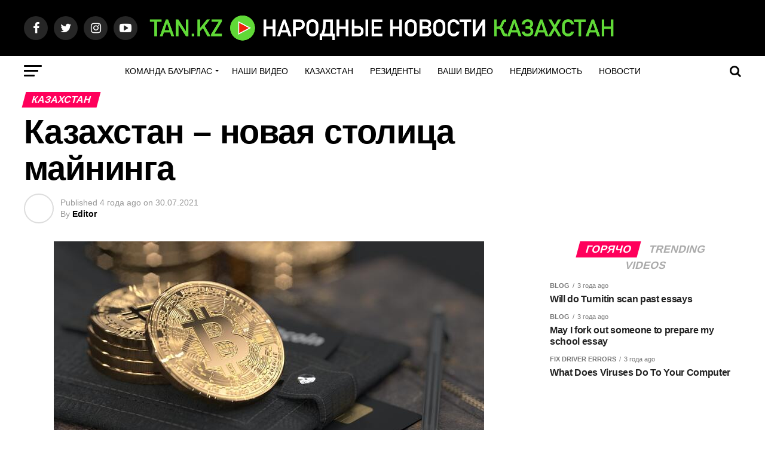

--- FILE ---
content_type: text/html; charset=UTF-8
request_url: https://tan.kz/archives/2394
body_size: 32569
content:
<!DOCTYPE html>
<html lang="ru-RU">
<head>
<meta charset="UTF-8" >
<meta name="viewport" id="viewport" content="width=device-width, initial-scale=1.0, maximum-scale=1.0, minimum-scale=1.0, user-scalable=no" />
<link rel="pingback" href="https://tan.kz/xmlrpc.php" />
<meta property="og:type" content="article" />
					<meta property="og:image" content="https://tan.kz/wp-content/uploads/2021/07/114857b6b0bd35fa67d041e693fd0ded-small.jpeg" />
		<meta name="twitter:image" content="https://tan.kz/wp-content/uploads/2021/07/114857b6b0bd35fa67d041e693fd0ded-small.jpeg" />
	<meta property="og:url" content="https://tan.kz/archives/2394" />
<meta property="og:title" content="Казахстан – новая столица майнинга" />
<meta property="og:description" content="Что пишут о Казахстане: обзор зарубежной прессы (29 июля), передает tan.kz, со ссылкой на forbes.kz. INVESTING.COM:&nbsp;«Казахстан – новая столица майнинга» &#8212; Два месяца назад Китай признал майнинг нежелательной деятельностью. Это привело к рекордному падению хешрейта и переезду майнеров в более лояльные страны. Далеко ехать не пришлось – Казахстан воспользовался открывшимися возможностями. FORKLOG.COM:&nbsp;«BIT Mining Limited направит [&hellip;]" />
<meta name="twitter:card" content="summary_large_image">
<meta name="twitter:url" content="https://tan.kz/archives/2394">
<meta name="twitter:title" content="Казахстан – новая столица майнинга">
<meta name="twitter:description" content="Что пишут о Казахстане: обзор зарубежной прессы (29 июля), передает tan.kz, со ссылкой на forbes.kz. INVESTING.COM:&nbsp;«Казахстан – новая столица майнинга» &#8212; Два месяца назад Китай признал майнинг нежелательной деятельностью. Это привело к рекордному падению хешрейта и переезду майнеров в более лояльные страны. Далеко ехать не пришлось – Казахстан воспользовался открывшимися возможностями. FORKLOG.COM:&nbsp;«BIT Mining Limited направит [&hellip;]">
<script type="text/javascript">
/* <![CDATA[ */
!function(e){var n={};function t(r){if(n[r])return n[r].exports;var o=n[r]={i:r,l:!1,exports:{}};return e[r].call(o.exports,o,o.exports,t),o.l=!0,o.exports}t.m=e,t.c=n,t.d=function(e,n,r){t.o(e,n)||Object.defineProperty(e,n,{enumerable:!0,get:r})},t.r=function(e){"undefined"!=typeof Symbol&&Symbol.toStringTag&&Object.defineProperty(e,Symbol.toStringTag,{value:"Module"}),Object.defineProperty(e,"__esModule",{value:!0})},t.t=function(e,n){if(1&n&&(e=t(e)),8&n)return e;if(4&n&&"object"==typeof e&&e&&e.__esModule)return e;var r=Object.create(null);if(t.r(r),Object.defineProperty(r,"default",{enumerable:!0,value:e}),2&n&&"string"!=typeof e)for(var o in e)t.d(r,o,function(n){return e[n]}.bind(null,o));return r},t.n=function(e){var n=e&&e.__esModule?function(){return e.default}:function(){return e};return t.d(n,"a",n),n},t.o=function(e,n){return Object.prototype.hasOwnProperty.call(e,n)},t.p="",t(t.s=0)}([function(e,n,t){(function(e){!function(n){var t=n.ampUrl,r=n.isCustomizePreview,o=n.isAmpDevMode,i=n.noampQueryVarName,a=n.noampQueryVarValue,u=n.disabledStorageKey,s=n.mobileUserAgents,c=n.regexRegex;if("undefined"!=typeof sessionStorage){var f=new RegExp(c);if(s.some((function(e){var n=e.match(f);return!(!n||!new RegExp(n[1],n[2]).test(navigator.userAgent))||navigator.userAgent.includes(e)}))){e.addEventListener("DOMContentLoaded",(function(){var e=document.getElementById("amp-mobile-version-switcher");if(e){e.hidden=!1;var n=e.querySelector("a[href]");n&&n.addEventListener("click",(function(){sessionStorage.removeItem(u)}))}}));var d=o&&["paired-browsing-non-amp","paired-browsing-amp"].includes(window.name);if(!(sessionStorage.getItem(u)||r||d)){var l=new URL(location.href),p=new URL(t);p.hash=l.hash,l.searchParams.has(i)&&a===l.searchParams.get(i)?sessionStorage.setItem(u,"1"):p.href!==l.href&&(window.stop(),location.replace(p.href))}}}}({"ampUrl":"https:\/\/tan.kz\/archives\/2394?amp=1","noampQueryVarName":"noamp","noampQueryVarValue":"mobile","disabledStorageKey":"amp_mobile_redirect_disabled","mobileUserAgents":["Mobile","Android","Silk\/","Kindle","BlackBerry","Opera Mini","Opera Mobi"],"regexRegex":"^\\/((?:.|\n)+)\\/([i]*)$","isCustomizePreview":false,"isAmpDevMode":false})}).call(this,t(1))},function(e,n){var t;t=function(){return this}();try{t=t||new Function("return this")()}catch(e){"object"==typeof window&&(t=window)}e.exports=t}]);
/* ]]> */
</script>
<meta name='robots' content='index, follow, max-image-preview:large, max-snippet:-1, max-video-preview:-1' />
	<style>img:is([sizes="auto" i], [sizes^="auto," i]) { contain-intrinsic-size: 3000px 1500px }</style>
	
	<!-- This site is optimized with the Yoast SEO plugin v26.1 - https://yoast.com/wordpress/plugins/seo/ -->
	<title>TAN.KZ - Казахстан – новая столица майнинга - тан.кз новости</title>
	<meta name="description" content="Казахстан – новая столица майнинга. Что пишут о Казахстане: обзор зарубежной прессы (29 июля). Новости, Два месяца назад Китай признал.." />
	<link rel="canonical" href="https://tan.kz/archives/2394" />
	<meta property="og:locale" content="ru_RU" />
	<meta property="og:type" content="article" />
	<meta property="og:title" content="TAN.KZ - Казахстан – новая столица майнинга - тан.кз новости" />
	<meta property="og:description" content="Казахстан – новая столица майнинга. Что пишут о Казахстане: обзор зарубежной прессы (29 июля). Новости, Два месяца назад Китай признал.." />
	<meta property="og:url" content="https://tan.kz/archives/2394" />
	<meta property="og:site_name" content="TAN.KZ" />
	<meta property="article:published_time" content="2021-07-30T04:30:00+00:00" />
	<meta property="article:modified_time" content="2021-09-02T13:29:27+00:00" />
	<meta property="og:image" content="https://tan.kz/wp-content/uploads/2021/07/114857b6b0bd35fa67d041e693fd0ded-small.jpeg" />
	<meta property="og:image:width" content="720" />
	<meta property="og:image:height" content="405" />
	<meta property="og:image:type" content="image/jpeg" />
	<meta name="author" content="Editor" />
	<meta name="twitter:card" content="summary_large_image" />
	<meta name="twitter:label1" content="Написано автором" />
	<meta name="twitter:data1" content="Editor" />
	<meta name="twitter:label2" content="Примерное время для чтения" />
	<meta name="twitter:data2" content="2 минуты" />
	<script type="application/ld+json" class="yoast-schema-graph">{"@context":"https://schema.org","@graph":[{"@type":"NewsArticle","@id":"https://tan.kz/archives/2394#article","isPartOf":{"@id":"https://tan.kz/archives/2394"},"author":{"name":"Editor","@id":"https://tan.kz/#/schema/person/b5fe5b751acf0541fc50bfef43502ed4"},"headline":"Казахстан – новая столица майнинга","datePublished":"2021-07-30T04:30:00+00:00","dateModified":"2021-09-02T13:29:27+00:00","mainEntityOfPage":{"@id":"https://tan.kz/archives/2394"},"wordCount":430,"commentCount":0,"publisher":{"@id":"https://tan.kz/#organization"},"image":{"@id":"https://tan.kz/archives/2394#primaryimage"},"thumbnailUrl":"https://tan.kz/wp-content/uploads/2021/07/114857b6b0bd35fa67d041e693fd0ded-small.jpeg","keywords":["BIT Mining Limited","биткоины","казахстан","Кыргызстан","майнинг","новости","туристы","узбекистан"],"articleSection":["КАЗАХСТАН"],"inLanguage":"ru-RU","potentialAction":[{"@type":"CommentAction","name":"Comment","target":["https://tan.kz/archives/2394#respond"]}]},{"@type":"WebPage","@id":"https://tan.kz/archives/2394","url":"https://tan.kz/archives/2394","name":"TAN.KZ - Казахстан – новая столица майнинга - тан.кз новости","isPartOf":{"@id":"https://tan.kz/#website"},"primaryImageOfPage":{"@id":"https://tan.kz/archives/2394#primaryimage"},"image":{"@id":"https://tan.kz/archives/2394#primaryimage"},"thumbnailUrl":"https://tan.kz/wp-content/uploads/2021/07/114857b6b0bd35fa67d041e693fd0ded-small.jpeg","datePublished":"2021-07-30T04:30:00+00:00","dateModified":"2021-09-02T13:29:27+00:00","description":"Казахстан – новая столица майнинга. Что пишут о Казахстане: обзор зарубежной прессы (29 июля). Новости, Два месяца назад Китай признал..","breadcrumb":{"@id":"https://tan.kz/archives/2394#breadcrumb"},"inLanguage":"ru-RU","potentialAction":[{"@type":"ReadAction","target":["https://tan.kz/archives/2394"]}]},{"@type":"ImageObject","inLanguage":"ru-RU","@id":"https://tan.kz/archives/2394#primaryimage","url":"https://tan.kz/wp-content/uploads/2021/07/114857b6b0bd35fa67d041e693fd0ded-small.jpeg","contentUrl":"https://tan.kz/wp-content/uploads/2021/07/114857b6b0bd35fa67d041e693fd0ded-small.jpeg","width":720,"height":405},{"@type":"BreadcrumbList","@id":"https://tan.kz/archives/2394#breadcrumb","itemListElement":[{"@type":"ListItem","position":1,"name":"Главная страница","item":"https://tan.kz/"},{"@type":"ListItem","position":2,"name":"Казахстан – новая столица майнинга"}]},{"@type":"WebSite","@id":"https://tan.kz/#website","url":"https://tan.kz/","name":"TAN.KZ","description":"Новости Казахстана","publisher":{"@id":"https://tan.kz/#organization"},"potentialAction":[{"@type":"SearchAction","target":{"@type":"EntryPoint","urlTemplate":"https://tan.kz/?s={search_term_string}"},"query-input":{"@type":"PropertyValueSpecification","valueRequired":true,"valueName":"search_term_string"}}],"inLanguage":"ru-RU"},{"@type":"Organization","@id":"https://tan.kz/#organization","name":"tan.kz","url":"https://tan.kz/","logo":{"@type":"ImageObject","inLanguage":"ru-RU","@id":"https://tan.kz/#/schema/logo/image/","url":"https://tan.kz/wp-content/uploads/2021/07/BKZ-LOGO.001.png","contentUrl":"https://tan.kz/wp-content/uploads/2021/07/BKZ-LOGO.001.png","width":1920,"height":1080,"caption":"tan.kz"},"image":{"@id":"https://tan.kz/#/schema/logo/image/"}},{"@type":"Person","@id":"https://tan.kz/#/schema/person/b5fe5b751acf0541fc50bfef43502ed4","name":"Editor","image":{"@type":"ImageObject","inLanguage":"ru-RU","@id":"https://tan.kz/#/schema/person/image/","url":"https://secure.gravatar.com/avatar/d5da9e3aff3965736f745ff037c8958587cff908b1a699fd4cc3cfcdb44d2694?s=96&d=blank&r=r","contentUrl":"https://secure.gravatar.com/avatar/d5da9e3aff3965736f745ff037c8958587cff908b1a699fd4cc3cfcdb44d2694?s=96&d=blank&r=r","caption":"Editor"},"url":"https://tan.kz/archives/author/editor"}]}</script>
	<!-- / Yoast SEO plugin. -->


<link rel='dns-prefetch' href='//ajax.googleapis.com' />
<link rel='dns-prefetch' href='//fonts.googleapis.com' />
<link rel="alternate" type="application/rss+xml" title="TAN.KZ &raquo; Лента" href="https://tan.kz/feed" />
<link rel="alternate" type="application/rss+xml" title="TAN.KZ &raquo; Лента комментариев" href="https://tan.kz/comments/feed" />
<link rel="alternate" type="application/rss+xml" title="TAN.KZ &raquo; Лента комментариев к &laquo;Казахстан – новая столица майнинга&raquo;" href="https://tan.kz/archives/2394/feed" />
<script type="text/javascript">
/* <![CDATA[ */
window._wpemojiSettings = {"baseUrl":"https:\/\/s.w.org\/images\/core\/emoji\/16.0.1\/72x72\/","ext":".png","svgUrl":"https:\/\/s.w.org\/images\/core\/emoji\/16.0.1\/svg\/","svgExt":".svg","source":{"concatemoji":"https:\/\/tan.kz\/wp-includes\/js\/wp-emoji-release.min.js?ver=6.8.3"}};
/*! This file is auto-generated */
!function(s,n){var o,i,e;function c(e){try{var t={supportTests:e,timestamp:(new Date).valueOf()};sessionStorage.setItem(o,JSON.stringify(t))}catch(e){}}function p(e,t,n){e.clearRect(0,0,e.canvas.width,e.canvas.height),e.fillText(t,0,0);var t=new Uint32Array(e.getImageData(0,0,e.canvas.width,e.canvas.height).data),a=(e.clearRect(0,0,e.canvas.width,e.canvas.height),e.fillText(n,0,0),new Uint32Array(e.getImageData(0,0,e.canvas.width,e.canvas.height).data));return t.every(function(e,t){return e===a[t]})}function u(e,t){e.clearRect(0,0,e.canvas.width,e.canvas.height),e.fillText(t,0,0);for(var n=e.getImageData(16,16,1,1),a=0;a<n.data.length;a++)if(0!==n.data[a])return!1;return!0}function f(e,t,n,a){switch(t){case"flag":return n(e,"\ud83c\udff3\ufe0f\u200d\u26a7\ufe0f","\ud83c\udff3\ufe0f\u200b\u26a7\ufe0f")?!1:!n(e,"\ud83c\udde8\ud83c\uddf6","\ud83c\udde8\u200b\ud83c\uddf6")&&!n(e,"\ud83c\udff4\udb40\udc67\udb40\udc62\udb40\udc65\udb40\udc6e\udb40\udc67\udb40\udc7f","\ud83c\udff4\u200b\udb40\udc67\u200b\udb40\udc62\u200b\udb40\udc65\u200b\udb40\udc6e\u200b\udb40\udc67\u200b\udb40\udc7f");case"emoji":return!a(e,"\ud83e\udedf")}return!1}function g(e,t,n,a){var r="undefined"!=typeof WorkerGlobalScope&&self instanceof WorkerGlobalScope?new OffscreenCanvas(300,150):s.createElement("canvas"),o=r.getContext("2d",{willReadFrequently:!0}),i=(o.textBaseline="top",o.font="600 32px Arial",{});return e.forEach(function(e){i[e]=t(o,e,n,a)}),i}function t(e){var t=s.createElement("script");t.src=e,t.defer=!0,s.head.appendChild(t)}"undefined"!=typeof Promise&&(o="wpEmojiSettingsSupports",i=["flag","emoji"],n.supports={everything:!0,everythingExceptFlag:!0},e=new Promise(function(e){s.addEventListener("DOMContentLoaded",e,{once:!0})}),new Promise(function(t){var n=function(){try{var e=JSON.parse(sessionStorage.getItem(o));if("object"==typeof e&&"number"==typeof e.timestamp&&(new Date).valueOf()<e.timestamp+604800&&"object"==typeof e.supportTests)return e.supportTests}catch(e){}return null}();if(!n){if("undefined"!=typeof Worker&&"undefined"!=typeof OffscreenCanvas&&"undefined"!=typeof URL&&URL.createObjectURL&&"undefined"!=typeof Blob)try{var e="postMessage("+g.toString()+"("+[JSON.stringify(i),f.toString(),p.toString(),u.toString()].join(",")+"));",a=new Blob([e],{type:"text/javascript"}),r=new Worker(URL.createObjectURL(a),{name:"wpTestEmojiSupports"});return void(r.onmessage=function(e){c(n=e.data),r.terminate(),t(n)})}catch(e){}c(n=g(i,f,p,u))}t(n)}).then(function(e){for(var t in e)n.supports[t]=e[t],n.supports.everything=n.supports.everything&&n.supports[t],"flag"!==t&&(n.supports.everythingExceptFlag=n.supports.everythingExceptFlag&&n.supports[t]);n.supports.everythingExceptFlag=n.supports.everythingExceptFlag&&!n.supports.flag,n.DOMReady=!1,n.readyCallback=function(){n.DOMReady=!0}}).then(function(){return e}).then(function(){var e;n.supports.everything||(n.readyCallback(),(e=n.source||{}).concatemoji?t(e.concatemoji):e.wpemoji&&e.twemoji&&(t(e.twemoji),t(e.wpemoji)))}))}((window,document),window._wpemojiSettings);
/* ]]> */
</script>
<style id='wp-emoji-styles-inline-css' type='text/css'>

	img.wp-smiley, img.emoji {
		display: inline !important;
		border: none !important;
		box-shadow: none !important;
		height: 1em !important;
		width: 1em !important;
		margin: 0 0.07em !important;
		vertical-align: -0.1em !important;
		background: none !important;
		padding: 0 !important;
	}
</style>
<link rel='stylesheet' id='wp-block-library-css' href='https://tan.kz/wp-includes/css/dist/block-library/style.min.css?ver=6.8.3' type='text/css' media='all' />
<style id='classic-theme-styles-inline-css' type='text/css'>
/*! This file is auto-generated */
.wp-block-button__link{color:#fff;background-color:#32373c;border-radius:9999px;box-shadow:none;text-decoration:none;padding:calc(.667em + 2px) calc(1.333em + 2px);font-size:1.125em}.wp-block-file__button{background:#32373c;color:#fff;text-decoration:none}
</style>
<style id='panorama-image-360-style-inline-css' type='text/css'>
.wp-block-panorama-image-360{box-sizing:border-box}.wp-block-panorama-image-360 *{box-sizing:border-box}.wp-block-panorama-image-360 .bBlocksImageViewer{display:flex;flex-direction:column;position:relative}.wp-block-panorama-image-360 .bBlocksImageViewer .panoramaImgViewer{overflow:hidden}.wp-block-panorama-image-360 .bBlocksImageViewer .panoramaImgViewer .panolens-canvas{width:100% !important;height:100% !important}.wp-block-panorama-image-360 .bBlocksImageViewer #controls{position:absolute;transform:rotate(90deg);top:133px;left:-38px;z-index:2;padding-bottom:4px;display:flex;align-items:center;justify-content:center}.wp-block-panorama-image-360 .bBlocksImageViewer #controls .ctrl{width:27px;height:27px;display:flex;align-items:center;justify-content:center;background:#fff;cursor:pointer;border:1px solid #ccc;font-size:20px}.wp-block-panorama-image-360 .bBlocksImageViewer #controls .ctrl svg{width:1em;height:1em}.wp-block-panorama-image-360 .bBlocksImageViewer #controls .pan-left{border-radius:3px 0 0 3px;border:none}.wp-block-panorama-image-360 .bBlocksImageViewer #controls .pan-down{border-radius:0 3px 3px 0;border:none}.wp-block-panorama-image-360 .bBlocksImageViewer #controls .pan-right{border:none}.wp-block-panorama-image-360 .bBlocksImageViewer #controls .pan-up{border:none}.wp-block-panorama-image-360 .icon{font-style:inherit}

</style>
<style id='panorama-image-3d-style-inline-css' type='text/css'>
.wp-block-panorama-image-3d{box-sizing:border-box}.wp-block-panorama-image-3d *{box-sizing:border-box}.wp-block-panorama-image-3d .bBlocksImg3dViewer{display:flex;flex-direction:column}.wp-block-panorama-image-3d .bBlocksImg3dViewer .motionBtn{border:none;cursor:pointer;padding:10px;font-size:16px;width:100%}.wp-block-panorama-image-3d .bBlocksImg3dViewer .panoramaImg3dViewer{overflow:hidden}.wp-block-panorama-image-3d .bBlocksImg3dViewer .panoramaImg3dViewer .panolens-canvas{width:100% !important;height:100% !important}.wp-block-panorama-image-3d .icon{font-style:inherit}

</style>
<style id='panorama-video-style-inline-css' type='text/css'>
.wp-block-panorama-video{box-sizing:border-box}.wp-block-panorama-video *{box-sizing:border-box}.wp-block-panorama-video .bBlocksVideoViewer{display:flex;flex-direction:column}.wp-block-panorama-video .bBlocksVideoViewer .panoramaVideoViewer{overflow:hidden}.wp-block-panorama-video .bBlocksVideoViewer .panoramaVideoViewer .panolens-canvas{width:100% !important;height:100% !important}.wp-block-panorama-video .icon{font-style:inherit}

</style>
<style id='panorama-video-360-style-inline-css' type='text/css'>
.wp-block-panorama-video-360{box-sizing:border-box}.wp-block-panorama-video-360 .icon{font-style:inherit}.wp-block-panorama-video-360 *{box-sizing:border-box}.wp-block-panorama-video-360 .bBlocksVideo360Viewer{display:flex;flex-direction:column}.wp-block-panorama-video-360 .bBlocksVideo360Viewer .panoramaVideo360Viewer{overflow:hidden}

</style>
<style id='panorama-google-street-style-inline-css' type='text/css'>
.wp-block-panorama-google-street{box-sizing:border-box}.wp-block-panorama-google-street *{box-sizing:border-box}.wp-block-panorama-google-street .bBlocksGoogleStreetViewer{display:flex;flex-direction:column}.wp-block-panorama-google-street .bBlocksGoogleStreetViewer .panoramaGoogleStreetViewer{overflow:hidden}.wp-block-panorama-google-street .icon{font-style:inherit}

</style>
<style id='panorama-gallery-style-inline-css' type='text/css'>
#gallery-container{display:flex;flex-wrap:wrap;margin-bottom:4px;width:100%;height:100%;gap:10px;.photo{width:auto;min-width:317px;background:#ccc;background-size:cover;height:200px;border-radius:3px;overflow:hidden;cursor:pointer}}.bppiv_panorama{position:relative}.bppiv_panorama .title{width:100%;height:80px;line-height:80px;text-align:center;font-size:24px}#panorama-container{position:fixed;display:flex;width:calc(100vw - 17px);max-width:200vw;height:100%;top:0;left:0;background:white;transform:scale(0, 0);opacity:0;transition:all .5s ease-out;z-index:999}#panorama-container.open{opacity:1;transform:scale(1, 1)}.bppiv_panorama .photo{flex-grow:1;width:360px;height:240px;background-size:cover;margin:4px;border:1px solid #ccc;cursor:pointer;overflow:hidden}.bppiv_panorama .photo:hover{border-color:#000}#bppiv-progress-bar{position:fixed;top:0;width:0;height:5px;background-color:#fff;transition:opacity .5s ease}.bppiv_panorama .close{width:44px;height:44px;position:absolute;right:11%;margin-top:50px;cursor:pointer}.bppiv_panorama .close>i{color:#fff;font-size:44px}.bppiv_panorama .close .close-icon{color:#fff;font-size:40px;margin-top:45px;svg{background-color:rgb(53, 18, 53);border-radius:50%;padding:10px}}#bppiv-main-container{width:79%;height:80%;margin:0 auto;align-self:center;background-color:#000;.panolens-canvas{width:1516px !important}}.pan_loadMore{border:none;width:200px;display:flex;justify-content:center;cursor:pointer;background:#000;margin:30px auto;padding:7px 15px;color:#fff;font-size:14px;text-transform:capitalize;border-radius:3px;transition:all .5s ease-in}.item-badge{background:rgba(0, 0, 0, 0.7);color:#fff;padding:3px 5px;transform:rotate(-44deg);width:137px;height:43px;display:flex;justify-content:center;position:relative;left:-53px;top:-9px;position:relative;align-items:last baseline;font-size:14px;text-transform:capitalize;font-weight:normal}.bppiv_panorama{width:600px;height:400px}.pnlm-about-msg{display:none !important}.bppiv_panorama_video2{max-width:100%;position:relative}.bppiv_panorama_video2 video{max-width:100%;width:100%}@media only screen and (min-width: 768px)and (max-width: 1024px){.bppiv_panorama .close{right:1%;margin-top:140px}#bppiv-main-container{width:100%;height:50%;.panolens-canvas{width:100% !important}}}@media only screen and (max-width: 767px){.bppiv_panorama .close{right:2%;margin-top:140px}#bppiv-main-container{width:100%;height:50%;.panolens-canvas{width:100% !important}}}
.wp-block-panorama-gallery{box-sizing:border-box}.wp-block-panorama-gallery *{box-sizing:border-box}.wp-block-panorama-gallery .bBlocksGalleryViewer{display:flex;flex-direction:column}.wp-block-panorama-gallery .bBlocksGalleryViewer .panoramaGalleryViewer{overflow:hidden}.wp-block-panorama-gallery .bBlocksGalleryViewer .panoramaGalleryViewer .panolens-canvas{width:100% !important;height:100% !important}.wp-block-panorama-gallery .icon{font-style:inherit}

</style>
<style id='panorama-tour-style-inline-css' type='text/css'>
.wp-block-panorama-tour{box-sizing:border-box}.wp-block-panorama-tour *{box-sizing:border-box}.wp-block-panorama-tour .bBlocksTourViewer{display:flex;flex-direction:column}.wp-block-panorama-tour .bBlocksTourViewer .panoramaTourViewer{overflow:hidden}.wp-block-panorama-tour .bBlocksTourViewer .panoramaTourViewer .panolens-canvas{width:100% !important;height:100% !important}.wp-block-panorama-tour .icon{font-style:inherit}

</style>
<style id='bpgb-panorama-style-inline-css' type='text/css'>
.wp-block-bpgb-panorama{box-sizing:border-box}.wp-block-bpgb-panorama *{box-sizing:border-box}.wp-block-bpgb-panorama .bBlocksViewer{display:flex;flex-direction:column}.wp-block-bpgb-panorama .bBlocksViewer .motionBtn{padding:10px;border:none;cursor:pointer;font-size:16px;width:100%}.wp-block-bpgb-panorama .bBlocksViewer .bpgbPanorama{overflow:hidden}.wp-block-bpgb-panorama .bBlocksViewer .bpgbPanorama .panolens-canvas{width:100% !important;height:100% !important}.wp-block-bpgb-panorama .icon{font-style:inherit}

</style>
<link rel='stylesheet' id='panorama-virtual-tour-style-css' href='https://tan.kz/wp-content/plugins/panorama/build/blocks/virtual/view.css?ver=1.0.0' type='text/css' media='all' />
<style id='psb-product-spot-style-inline-css' type='text/css'>
.wp-block-psb-product-spot{box-sizing:border-box}.wp-block-psb-product-spot *{box-sizing:border-box}.wp-block-psb-product-spot .productSpotWrapper{width:100%;display:flex}.wp-block-psb-product-spot .productSpotWrapper .productSpot{min-width:250px}.wp-block-psb-product-spot .productSpotWrapper .productSpot .image{width:100%;height:auto;display:block}.wp-block-psb-product-spot .productSpotWrapper .productSpot .hotspot{position:absolute;display:flex;align-items:center;justify-content:center;cursor:pointer;transform:translate(-12px, -12px);z-index:1;transition:box-shadow .3s ease;left:0;top:0}.wp-block-psb-product-spot .productSpotWrapper .productSpot .hotspot.activeHotspot{z-index:10;box-shadow:0 0 0 6px rgba(0,0,0,.2)}.wp-block-psb-product-spot .productSpotWrapper .productSpot .hotspot .icon svg{display:flex;justify-content:center;align-items:center}.wp-block-psb-product-spot .productSpotWrapper .productSpot .hotspot .deleteIcon{display:none;position:absolute;top:-12px;right:-12px;background:red;color:#fff;border-radius:50%;padding:0px 6px;font-size:10px;cursor:pointer}.wp-block-psb-product-spot .productSpotWrapper .productSpot .hotspot:hover .deleteIcon{display:block}.wp-block-psb-product-spot .productSpotWrapper .productSpot .simple{position:relative}.wp-block-psb-product-spot .productSpotWrapper .productSpot .simpleInfo{margin-top:15px;box-shadow:0 2px 6px rgba(0,0,0,.1);z-index:5;animation:fade-in .3s ease-in-out}.wp-block-psb-product-spot .productSpotWrapper .productSpot .simpleInfo .title{margin:0}@keyframes fade-in{from{opacity:0;transform:translateY(6px)}to{opacity:1;transform:translateY(0)}}.wp-block-psb-product-spot .productSpotWrapper .productSpot .sidePanel{position:relative;gap:24px;display:grid;grid-template-columns:minmax(390px, 3fr) minmax(260px, 2fr);max-width:100%}@media only screen and (max-width: 674px){.wp-block-psb-product-spot .productSpotWrapper .productSpot .sidePanel{grid-template-columns:1fr}}.wp-block-psb-product-spot .productSpotWrapper .productSpot .sidePanel .imageAndHotspot{height:-moz-max-content;height:max-content;max-width:100%;position:relative}@media(max-width: 1023px){.wp-block-psb-product-spot .productSpotWrapper .productSpot .sidePanel .imageAndHotspot{width:100%}}.wp-block-psb-product-spot .productSpotWrapper .productSpot .sidePanel .infoBox{max-width:100%;height:100%;overflow-y:auto;padding:0px}@media(max-width: 1023px){.wp-block-psb-product-spot .productSpotWrapper .productSpot .sidePanel .infoBox{width:100%}}.wp-block-psb-product-spot .productSpotWrapper .productSpot .sidePanel .infoBox .info{box-shadow:0px 2px 6px rgba(0,0,0,.01);height:100%;overflow:hidden;display:flex;flex-direction:column}.wp-block-psb-product-spot .productSpotWrapper .productSpot .sidePanel .infoBox .info .title{border-bottom:1px solid #e5e7eb;padding-bottom:8px}.wp-block-psb-product-spot .productSpotWrapper .productSpot .sidePanel .infoBox .info .desc{line-height:1.5}.wp-block-psb-product-spot .productSpotWrapper .productSpot .sidePanel .infoBox .info .noHotspot{font-family:"inter";text-align:center}.wp-block-psb-product-spot .productSpotWrapper .productSpot .sidePanel .infoBox .info .btnGroup{display:grid;grid-auto-rows:55px;grid-auto-flow:row;margin-top:20px;overflow-y:auto;flex:1}.wp-block-psb-product-spot .productSpotWrapper .productSpot .sidePanel .infoBox .info .btnGroup .indexBtn{aspect-ratio:1;border:none;outline:none;font-weight:bold;cursor:pointer;transition:background-color .2s ease;display:flex;justify-content:center;align-items:center;padding:0}.wp-block-psb-product-spot .productSpotWrapper .productSpot .sidePanel .infoBox .info .btnGroup .indexBtn.activeIdx{box-shadow:none}.wp-block-psb-product-spot .productSpotWrapper .productSpot .tippy{position:relative}.wp-block-psb-product-spot .productSpotWrapper .productSpot .tippy .tippy-box[data-theme~=hotspot]{background-color:#0c50d8;width:300px;min-width:200px;box-shadow:0 4px 10px rgba(0,0,0,.2);z-index:20}.wp-block-psb-product-spot .productSpotWrapper .productSpot .tippy .tippy-box[data-theme~=hotspot] .title{margin-bottom:4px}
.tippy-box[data-animation=fade][data-state=hidden]{opacity:0}[data-tippy-root]{max-width:calc(100vw - 10px)}.tippy-box{position:relative;background-color:#333;color:#fff;border-radius:4px;font-size:14px;line-height:1.4;white-space:normal;outline:0;transition-property:transform,visibility,opacity}.tippy-box[data-placement^=top]>.tippy-arrow{bottom:0}.tippy-box[data-placement^=top]>.tippy-arrow:before{bottom:-7px;left:0;border-width:8px 8px 0;border-top-color:initial;transform-origin:center top}.tippy-box[data-placement^=bottom]>.tippy-arrow{top:0}.tippy-box[data-placement^=bottom]>.tippy-arrow:before{top:-7px;left:0;border-width:0 8px 8px;border-bottom-color:initial;transform-origin:center bottom}.tippy-box[data-placement^=left]>.tippy-arrow{right:0}.tippy-box[data-placement^=left]>.tippy-arrow:before{border-width:8px 0 8px 8px;border-left-color:initial;right:-7px;transform-origin:center left}.tippy-box[data-placement^=right]>.tippy-arrow{left:0}.tippy-box[data-placement^=right]>.tippy-arrow:before{left:-7px;border-width:8px 8px 8px 0;border-right-color:initial;transform-origin:center right}.tippy-box[data-inertia][data-state=visible]{transition-timing-function:cubic-bezier(0.54, 1.5, 0.38, 1.11)}.tippy-arrow{width:16px;height:16px;color:#333}.tippy-arrow:before{content:"";position:absolute;border-color:transparent;border-style:solid}.tippy-content{position:relative;padding:5px 9px;z-index:1}

</style>
<link rel='stylesheet' id='videojs-css' href='https://tan.kz/wp-content/plugins/panorama/public/assets/css/lib/video-js.min.css?ver=1.4.0' type='text/css' media='all' />
<link rel='stylesheet' id='videojs-vr-css' href='https://tan.kz/wp-content/plugins/panorama/public/assets/css/lib/videojs-vr.css?ver=1.4.0' type='text/css' media='all' />
<link rel='stylesheet' id='bppiv-pannellum-css-css' href='https://tan.kz/wp-content/plugins/panorama/public/assets/css/library/pannellum.min.css?ver=2.5.6' type='text/css' media='all' />
<style id='global-styles-inline-css' type='text/css'>
:root{--wp--preset--aspect-ratio--square: 1;--wp--preset--aspect-ratio--4-3: 4/3;--wp--preset--aspect-ratio--3-4: 3/4;--wp--preset--aspect-ratio--3-2: 3/2;--wp--preset--aspect-ratio--2-3: 2/3;--wp--preset--aspect-ratio--16-9: 16/9;--wp--preset--aspect-ratio--9-16: 9/16;--wp--preset--color--black: #000000;--wp--preset--color--cyan-bluish-gray: #abb8c3;--wp--preset--color--white: #ffffff;--wp--preset--color--pale-pink: #f78da7;--wp--preset--color--vivid-red: #cf2e2e;--wp--preset--color--luminous-vivid-orange: #ff6900;--wp--preset--color--luminous-vivid-amber: #fcb900;--wp--preset--color--light-green-cyan: #7bdcb5;--wp--preset--color--vivid-green-cyan: #00d084;--wp--preset--color--pale-cyan-blue: #8ed1fc;--wp--preset--color--vivid-cyan-blue: #0693e3;--wp--preset--color--vivid-purple: #9b51e0;--wp--preset--color--: #444;--wp--preset--gradient--vivid-cyan-blue-to-vivid-purple: linear-gradient(135deg,rgba(6,147,227,1) 0%,rgb(155,81,224) 100%);--wp--preset--gradient--light-green-cyan-to-vivid-green-cyan: linear-gradient(135deg,rgb(122,220,180) 0%,rgb(0,208,130) 100%);--wp--preset--gradient--luminous-vivid-amber-to-luminous-vivid-orange: linear-gradient(135deg,rgba(252,185,0,1) 0%,rgba(255,105,0,1) 100%);--wp--preset--gradient--luminous-vivid-orange-to-vivid-red: linear-gradient(135deg,rgba(255,105,0,1) 0%,rgb(207,46,46) 100%);--wp--preset--gradient--very-light-gray-to-cyan-bluish-gray: linear-gradient(135deg,rgb(238,238,238) 0%,rgb(169,184,195) 100%);--wp--preset--gradient--cool-to-warm-spectrum: linear-gradient(135deg,rgb(74,234,220) 0%,rgb(151,120,209) 20%,rgb(207,42,186) 40%,rgb(238,44,130) 60%,rgb(251,105,98) 80%,rgb(254,248,76) 100%);--wp--preset--gradient--blush-light-purple: linear-gradient(135deg,rgb(255,206,236) 0%,rgb(152,150,240) 100%);--wp--preset--gradient--blush-bordeaux: linear-gradient(135deg,rgb(254,205,165) 0%,rgb(254,45,45) 50%,rgb(107,0,62) 100%);--wp--preset--gradient--luminous-dusk: linear-gradient(135deg,rgb(255,203,112) 0%,rgb(199,81,192) 50%,rgb(65,88,208) 100%);--wp--preset--gradient--pale-ocean: linear-gradient(135deg,rgb(255,245,203) 0%,rgb(182,227,212) 50%,rgb(51,167,181) 100%);--wp--preset--gradient--electric-grass: linear-gradient(135deg,rgb(202,248,128) 0%,rgb(113,206,126) 100%);--wp--preset--gradient--midnight: linear-gradient(135deg,rgb(2,3,129) 0%,rgb(40,116,252) 100%);--wp--preset--font-size--small: 13px;--wp--preset--font-size--medium: 20px;--wp--preset--font-size--large: 36px;--wp--preset--font-size--x-large: 42px;--wp--preset--spacing--20: 0.44rem;--wp--preset--spacing--30: 0.67rem;--wp--preset--spacing--40: 1rem;--wp--preset--spacing--50: 1.5rem;--wp--preset--spacing--60: 2.25rem;--wp--preset--spacing--70: 3.38rem;--wp--preset--spacing--80: 5.06rem;--wp--preset--shadow--natural: 6px 6px 9px rgba(0, 0, 0, 0.2);--wp--preset--shadow--deep: 12px 12px 50px rgba(0, 0, 0, 0.4);--wp--preset--shadow--sharp: 6px 6px 0px rgba(0, 0, 0, 0.2);--wp--preset--shadow--outlined: 6px 6px 0px -3px rgba(255, 255, 255, 1), 6px 6px rgba(0, 0, 0, 1);--wp--preset--shadow--crisp: 6px 6px 0px rgba(0, 0, 0, 1);}:where(.is-layout-flex){gap: 0.5em;}:where(.is-layout-grid){gap: 0.5em;}body .is-layout-flex{display: flex;}.is-layout-flex{flex-wrap: wrap;align-items: center;}.is-layout-flex > :is(*, div){margin: 0;}body .is-layout-grid{display: grid;}.is-layout-grid > :is(*, div){margin: 0;}:where(.wp-block-columns.is-layout-flex){gap: 2em;}:where(.wp-block-columns.is-layout-grid){gap: 2em;}:where(.wp-block-post-template.is-layout-flex){gap: 1.25em;}:where(.wp-block-post-template.is-layout-grid){gap: 1.25em;}.has-black-color{color: var(--wp--preset--color--black) !important;}.has-cyan-bluish-gray-color{color: var(--wp--preset--color--cyan-bluish-gray) !important;}.has-white-color{color: var(--wp--preset--color--white) !important;}.has-pale-pink-color{color: var(--wp--preset--color--pale-pink) !important;}.has-vivid-red-color{color: var(--wp--preset--color--vivid-red) !important;}.has-luminous-vivid-orange-color{color: var(--wp--preset--color--luminous-vivid-orange) !important;}.has-luminous-vivid-amber-color{color: var(--wp--preset--color--luminous-vivid-amber) !important;}.has-light-green-cyan-color{color: var(--wp--preset--color--light-green-cyan) !important;}.has-vivid-green-cyan-color{color: var(--wp--preset--color--vivid-green-cyan) !important;}.has-pale-cyan-blue-color{color: var(--wp--preset--color--pale-cyan-blue) !important;}.has-vivid-cyan-blue-color{color: var(--wp--preset--color--vivid-cyan-blue) !important;}.has-vivid-purple-color{color: var(--wp--preset--color--vivid-purple) !important;}.has-black-background-color{background-color: var(--wp--preset--color--black) !important;}.has-cyan-bluish-gray-background-color{background-color: var(--wp--preset--color--cyan-bluish-gray) !important;}.has-white-background-color{background-color: var(--wp--preset--color--white) !important;}.has-pale-pink-background-color{background-color: var(--wp--preset--color--pale-pink) !important;}.has-vivid-red-background-color{background-color: var(--wp--preset--color--vivid-red) !important;}.has-luminous-vivid-orange-background-color{background-color: var(--wp--preset--color--luminous-vivid-orange) !important;}.has-luminous-vivid-amber-background-color{background-color: var(--wp--preset--color--luminous-vivid-amber) !important;}.has-light-green-cyan-background-color{background-color: var(--wp--preset--color--light-green-cyan) !important;}.has-vivid-green-cyan-background-color{background-color: var(--wp--preset--color--vivid-green-cyan) !important;}.has-pale-cyan-blue-background-color{background-color: var(--wp--preset--color--pale-cyan-blue) !important;}.has-vivid-cyan-blue-background-color{background-color: var(--wp--preset--color--vivid-cyan-blue) !important;}.has-vivid-purple-background-color{background-color: var(--wp--preset--color--vivid-purple) !important;}.has-black-border-color{border-color: var(--wp--preset--color--black) !important;}.has-cyan-bluish-gray-border-color{border-color: var(--wp--preset--color--cyan-bluish-gray) !important;}.has-white-border-color{border-color: var(--wp--preset--color--white) !important;}.has-pale-pink-border-color{border-color: var(--wp--preset--color--pale-pink) !important;}.has-vivid-red-border-color{border-color: var(--wp--preset--color--vivid-red) !important;}.has-luminous-vivid-orange-border-color{border-color: var(--wp--preset--color--luminous-vivid-orange) !important;}.has-luminous-vivid-amber-border-color{border-color: var(--wp--preset--color--luminous-vivid-amber) !important;}.has-light-green-cyan-border-color{border-color: var(--wp--preset--color--light-green-cyan) !important;}.has-vivid-green-cyan-border-color{border-color: var(--wp--preset--color--vivid-green-cyan) !important;}.has-pale-cyan-blue-border-color{border-color: var(--wp--preset--color--pale-cyan-blue) !important;}.has-vivid-cyan-blue-border-color{border-color: var(--wp--preset--color--vivid-cyan-blue) !important;}.has-vivid-purple-border-color{border-color: var(--wp--preset--color--vivid-purple) !important;}.has-vivid-cyan-blue-to-vivid-purple-gradient-background{background: var(--wp--preset--gradient--vivid-cyan-blue-to-vivid-purple) !important;}.has-light-green-cyan-to-vivid-green-cyan-gradient-background{background: var(--wp--preset--gradient--light-green-cyan-to-vivid-green-cyan) !important;}.has-luminous-vivid-amber-to-luminous-vivid-orange-gradient-background{background: var(--wp--preset--gradient--luminous-vivid-amber-to-luminous-vivid-orange) !important;}.has-luminous-vivid-orange-to-vivid-red-gradient-background{background: var(--wp--preset--gradient--luminous-vivid-orange-to-vivid-red) !important;}.has-very-light-gray-to-cyan-bluish-gray-gradient-background{background: var(--wp--preset--gradient--very-light-gray-to-cyan-bluish-gray) !important;}.has-cool-to-warm-spectrum-gradient-background{background: var(--wp--preset--gradient--cool-to-warm-spectrum) !important;}.has-blush-light-purple-gradient-background{background: var(--wp--preset--gradient--blush-light-purple) !important;}.has-blush-bordeaux-gradient-background{background: var(--wp--preset--gradient--blush-bordeaux) !important;}.has-luminous-dusk-gradient-background{background: var(--wp--preset--gradient--luminous-dusk) !important;}.has-pale-ocean-gradient-background{background: var(--wp--preset--gradient--pale-ocean) !important;}.has-electric-grass-gradient-background{background: var(--wp--preset--gradient--electric-grass) !important;}.has-midnight-gradient-background{background: var(--wp--preset--gradient--midnight) !important;}.has-small-font-size{font-size: var(--wp--preset--font-size--small) !important;}.has-medium-font-size{font-size: var(--wp--preset--font-size--medium) !important;}.has-large-font-size{font-size: var(--wp--preset--font-size--large) !important;}.has-x-large-font-size{font-size: var(--wp--preset--font-size--x-large) !important;}
:where(.wp-block-post-template.is-layout-flex){gap: 1.25em;}:where(.wp-block-post-template.is-layout-grid){gap: 1.25em;}
:where(.wp-block-columns.is-layout-flex){gap: 2em;}:where(.wp-block-columns.is-layout-grid){gap: 2em;}
:root :where(.wp-block-pullquote){font-size: 1.5em;line-height: 1.6;}
</style>
<link rel='stylesheet' id='theiaPostSlider-css' href='https://tan.kz/wp-content/plugins/theia-post-slider-premium/dist/css/font-theme.css?ver=2.1.3' type='text/css' media='all' />
<style id='theiaPostSlider-inline-css' type='text/css'>


				.theiaPostSlider_nav.fontTheme ._title,
				.theiaPostSlider_nav.fontTheme ._text {
					line-height: 48px;
				}
	
				.theiaPostSlider_nav.fontTheme ._button,
				.theiaPostSlider_nav.fontTheme ._button svg {
					color: #f08100;
					fill: #f08100;
				}
	
				.theiaPostSlider_nav.fontTheme ._button ._2 span {
					font-size: 48px;
					line-height: 48px;
				}
	
				.theiaPostSlider_nav.fontTheme ._button ._2 svg {
					width: 48px;
				}
	
				.theiaPostSlider_nav.fontTheme ._button:hover,
				.theiaPostSlider_nav.fontTheme ._button:focus,
				.theiaPostSlider_nav.fontTheme ._button:hover svg,
				.theiaPostSlider_nav.fontTheme ._button:focus svg {
					color: #ffa338;
					fill: #ffa338;
				}
	
				.theiaPostSlider_nav.fontTheme ._disabled,				 
                .theiaPostSlider_nav.fontTheme ._disabled svg {
					color: #777777 !important;
					fill: #777777 !important;
				}
			
</style>
<link rel='stylesheet' id='theiaPostSlider-font-css' href='https://tan.kz/wp-content/plugins/theia-post-slider-premium/assets/fonts/style.css?ver=2.1.3' type='text/css' media='all' />
<link rel='stylesheet' id='ql-jquery-ui-css' href='//ajax.googleapis.com/ajax/libs/jqueryui/1.12.1/themes/smoothness/jquery-ui.css?ver=6.8.3' type='text/css' media='all' />
<link rel='stylesheet' id='reviewer-photoswipe-css' href='https://tan.kz/wp-content/plugins/reviewer/public/assets/css/photoswipe.css?ver=3.14.2' type='text/css' media='all' />
<link rel='stylesheet' id='dashicons-css' href='https://tan.kz/wp-includes/css/dashicons.min.css?ver=6.8.3' type='text/css' media='all' />
<link rel='stylesheet' id='reviewer-public-css' href='https://tan.kz/wp-content/plugins/reviewer/public/assets/css/reviewer-public.css?ver=3.14.2' type='text/css' media='all' />
<link rel='stylesheet' id='mvp-custom-style-css' href='https://tan.kz/wp-content/themes/zox-news/style.css?ver=6.8.3' type='text/css' media='all' />
<style id='mvp-custom-style-inline-css' type='text/css'>


#mvp-wallpaper {
	background: url() no-repeat 50% 0;
	}

#mvp-foot-copy a {
	color: #0be512;
	}

#mvp-content-main p a,
.mvp-post-add-main p a {
	box-shadow: inset 0 -4px 0 #0be512;
	}

#mvp-content-main p a:hover,
.mvp-post-add-main p a:hover {
	background: #0be512;
	}

a,
a:visited,
.post-info-name a,
.woocommerce .woocommerce-breadcrumb a {
	color: #ff005b;
	}

#mvp-side-wrap a:hover {
	color: #ff005b;
	}

.mvp-fly-top:hover,
.mvp-vid-box-wrap,
ul.mvp-soc-mob-list li.mvp-soc-mob-com {
	background: #36e20b;
	}

nav.mvp-fly-nav-menu ul li.menu-item-has-children:after,
.mvp-feat1-left-wrap span.mvp-cd-cat,
.mvp-widget-feat1-top-story span.mvp-cd-cat,
.mvp-widget-feat2-left-cont span.mvp-cd-cat,
.mvp-widget-dark-feat span.mvp-cd-cat,
.mvp-widget-dark-sub span.mvp-cd-cat,
.mvp-vid-wide-text span.mvp-cd-cat,
.mvp-feat2-top-text span.mvp-cd-cat,
.mvp-feat3-main-story span.mvp-cd-cat,
.mvp-feat3-sub-text span.mvp-cd-cat,
.mvp-feat4-main-text span.mvp-cd-cat,
.woocommerce-message:before,
.woocommerce-info:before,
.woocommerce-message:before {
	color: #36e20b;
	}

#searchform input,
.mvp-authors-name {
	border-bottom: 1px solid #36e20b;
	}

.mvp-fly-top:hover {
	border-top: 1px solid #36e20b;
	border-left: 1px solid #36e20b;
	border-bottom: 1px solid #36e20b;
	}

.woocommerce .widget_price_filter .ui-slider .ui-slider-handle,
.woocommerce #respond input#submit.alt,
.woocommerce a.button.alt,
.woocommerce button.button.alt,
.woocommerce input.button.alt,
.woocommerce #respond input#submit.alt:hover,
.woocommerce a.button.alt:hover,
.woocommerce button.button.alt:hover,
.woocommerce input.button.alt:hover {
	background-color: #36e20b;
	}

.woocommerce-error,
.woocommerce-info,
.woocommerce-message {
	border-top-color: #36e20b;
	}

ul.mvp-feat1-list-buts li.active span.mvp-feat1-list-but,
span.mvp-widget-home-title,
span.mvp-post-cat,
span.mvp-feat1-pop-head {
	background: #ff005b;
	}

.woocommerce span.onsale {
	background-color: #ff005b;
	}

.mvp-widget-feat2-side-more-but,
.woocommerce .star-rating span:before,
span.mvp-prev-next-label,
.mvp-cat-date-wrap .sticky {
	color: #ff005b !important;
	}

#mvp-main-nav-top,
#mvp-fly-wrap,
.mvp-soc-mob-right,
#mvp-main-nav-small-cont {
	background: #000000;
	}

#mvp-main-nav-small .mvp-fly-but-wrap span,
#mvp-main-nav-small .mvp-search-but-wrap span,
.mvp-nav-top-left .mvp-fly-but-wrap span,
#mvp-fly-wrap .mvp-fly-but-wrap span {
	background: #555555;
	}

.mvp-nav-top-right .mvp-nav-search-but,
span.mvp-fly-soc-head,
.mvp-soc-mob-right i,
#mvp-main-nav-small span.mvp-nav-search-but,
#mvp-main-nav-small .mvp-nav-menu ul li a  {
	color: #555555;
	}

#mvp-main-nav-small .mvp-nav-menu ul li.menu-item-has-children a:after {
	border-color: #555555 transparent transparent transparent;
	}

#mvp-nav-top-wrap span.mvp-nav-search-but:hover,
#mvp-main-nav-small span.mvp-nav-search-but:hover {
	color: #12e50b;
	}

#mvp-nav-top-wrap .mvp-fly-but-wrap:hover span,
#mvp-main-nav-small .mvp-fly-but-wrap:hover span,
span.mvp-woo-cart-num:hover {
	background: #12e50b;
	}

#mvp-main-nav-bot-cont {
	background: #ffffff;
	}

#mvp-nav-bot-wrap .mvp-fly-but-wrap span,
#mvp-nav-bot-wrap .mvp-search-but-wrap span {
	background: #000000;
	}

#mvp-nav-bot-wrap span.mvp-nav-search-but,
#mvp-nav-bot-wrap .mvp-nav-menu ul li a {
	color: #000000;
	}

#mvp-nav-bot-wrap .mvp-nav-menu ul li.menu-item-has-children a:after {
	border-color: #000000 transparent transparent transparent;
	}

.mvp-nav-menu ul li:hover a {
	border-bottom: 5px solid #0cf268;
	}

#mvp-nav-bot-wrap .mvp-fly-but-wrap:hover span {
	background: #0cf268;
	}

#mvp-nav-bot-wrap span.mvp-nav-search-but:hover {
	color: #0cf268;
	}

body,
.mvp-feat1-feat-text p,
.mvp-feat2-top-text p,
.mvp-feat3-main-text p,
.mvp-feat3-sub-text p,
#searchform input,
.mvp-author-info-text,
span.mvp-post-excerpt,
.mvp-nav-menu ul li ul.sub-menu li a,
nav.mvp-fly-nav-menu ul li a,
.mvp-ad-label,
span.mvp-feat-caption,
.mvp-post-tags a,
.mvp-post-tags a:visited,
span.mvp-author-box-name a,
#mvp-author-box-text p,
.mvp-post-gallery-text p,
ul.mvp-soc-mob-list li span,
#comments,
h3#reply-title,
h2.comments,
#mvp-foot-copy p,
span.mvp-fly-soc-head,
.mvp-post-tags-header,
span.mvp-prev-next-label,
span.mvp-post-add-link-but,
#mvp-comments-button a,
#mvp-comments-button span.mvp-comment-but-text,
.woocommerce ul.product_list_widget span.product-title,
.woocommerce ul.product_list_widget li a,
.woocommerce #reviews #comments ol.commentlist li .comment-text p.meta,
.woocommerce div.product p.price,
.woocommerce div.product p.price ins,
.woocommerce div.product p.price del,
.woocommerce ul.products li.product .price del,
.woocommerce ul.products li.product .price ins,
.woocommerce ul.products li.product .price,
.woocommerce #respond input#submit,
.woocommerce a.button,
.woocommerce button.button,
.woocommerce input.button,
.woocommerce .widget_price_filter .price_slider_amount .button,
.woocommerce span.onsale,
.woocommerce-review-link,
#woo-content p.woocommerce-result-count,
.woocommerce div.product .woocommerce-tabs ul.tabs li a,
a.mvp-inf-more-but,
span.mvp-cont-read-but,
span.mvp-cd-cat,
span.mvp-cd-date,
.mvp-feat4-main-text p,
span.mvp-woo-cart-num,
span.mvp-widget-home-title2,
.wp-caption,
#mvp-content-main p.wp-caption-text,
.gallery-caption,
.mvp-post-add-main p.wp-caption-text,
#bbpress-forums,
#bbpress-forums p,
.protected-post-form input,
#mvp-feat6-text p {
	font-family: 'DIN Alternate', sans-serif;
	}

.mvp-blog-story-text p,
span.mvp-author-page-desc,
#mvp-404 p,
.mvp-widget-feat1-bot-text p,
.mvp-widget-feat2-left-text p,
.mvp-flex-story-text p,
.mvp-search-text p,
#mvp-content-main p,
.mvp-post-add-main p,
#mvp-content-main ul li,
#mvp-content-main ol li,
.rwp-summary,
.rwp-u-review__comment,
.mvp-feat5-mid-main-text p,
.mvp-feat5-small-main-text p,
#mvp-content-main .wp-block-button__link,
.wp-block-audio figcaption,
.wp-block-video figcaption,
.wp-block-embed figcaption,
.wp-block-verse pre,
pre.wp-block-verse {
	font-family: 'DIN Alternate', sans-serif;
	}

.mvp-nav-menu ul li a,
#mvp-foot-menu ul li a {
	font-family: 'DIN Alternate', sans-serif;
	}


.mvp-feat1-sub-text h2,
.mvp-feat1-pop-text h2,
.mvp-feat1-list-text h2,
.mvp-widget-feat1-top-text h2,
.mvp-widget-feat1-bot-text h2,
.mvp-widget-dark-feat-text h2,
.mvp-widget-dark-sub-text h2,
.mvp-widget-feat2-left-text h2,
.mvp-widget-feat2-right-text h2,
.mvp-blog-story-text h2,
.mvp-flex-story-text h2,
.mvp-vid-wide-more-text p,
.mvp-prev-next-text p,
.mvp-related-text,
.mvp-post-more-text p,
h2.mvp-authors-latest a,
.mvp-feat2-bot-text h2,
.mvp-feat3-sub-text h2,
.mvp-feat3-main-text h2,
.mvp-feat4-main-text h2,
.mvp-feat5-text h2,
.mvp-feat5-mid-main-text h2,
.mvp-feat5-small-main-text h2,
.mvp-feat5-mid-sub-text h2,
#mvp-feat6-text h2,
.alp-related-posts-wrapper .alp-related-post .post-title {
	font-family: 'DIN Alternate', sans-serif;
	}

.mvp-feat2-top-text h2,
.mvp-feat1-feat-text h2,
h1.mvp-post-title,
h1.mvp-post-title-wide,
.mvp-drop-nav-title h4,
#mvp-content-main blockquote p,
.mvp-post-add-main blockquote p,
#mvp-content-main p.has-large-font-size,
#mvp-404 h1,
#woo-content h1.page-title,
.woocommerce div.product .product_title,
.woocommerce ul.products li.product h3,
.alp-related-posts .current .post-title {
	font-family: 'DIN Alternate', sans-serif;
	}

span.mvp-feat1-pop-head,
.mvp-feat1-pop-text:before,
span.mvp-feat1-list-but,
span.mvp-widget-home-title,
.mvp-widget-feat2-side-more,
span.mvp-post-cat,
span.mvp-page-head,
h1.mvp-author-top-head,
.mvp-authors-name,
#mvp-content-main h1,
#mvp-content-main h2,
#mvp-content-main h3,
#mvp-content-main h4,
#mvp-content-main h5,
#mvp-content-main h6,
.woocommerce .related h2,
.woocommerce div.product .woocommerce-tabs .panel h2,
.woocommerce div.product .product_title,
.mvp-feat5-side-list .mvp-feat1-list-img:after {
	font-family: 'DIN Alternate', sans-serif;
	}

	

	.mvp-nav-links {
		display: none;
		}
		

	@media screen and (max-width: 479px) {
		.single #mvp-content-body-top {
			max-height: 400px;
			}
		.single .mvp-cont-read-but-wrap {
			display: inline;
			}
		}
		

	.alp-advert {
		display: none;
	}
	.alp-related-posts-wrapper .alp-related-posts .current {
		margin: 0 0 10px;
	}
		
</style>
<link rel='stylesheet' id='mvp-reset-css' href='https://tan.kz/wp-content/themes/zox-news/css/reset.css?ver=6.8.3' type='text/css' media='all' />
<link rel='stylesheet' id='fontawesome-css' href='https://tan.kz/wp-content/themes/zox-news/font-awesome/css/font-awesome.css?ver=6.8.3' type='text/css' media='all' />
<link crossorigin="anonymous" rel='stylesheet' id='mvp-fonts-css' href='//fonts.googleapis.com/css?family=Roboto%3A300%2C400%2C700%2C900%7COswald%3A400%2C700%7CAdvent+Pro%3A700%7COpen+Sans%3A700%7CAnton%3A400DIN+Alternate%3A100%2C200%2C300%2C400%2C500%2C600%2C700%2C800%2C900%7CDIN+Alternate%3A100%2C200%2C300%2C400%2C500%2C600%2C700%2C800%2C900%7CDIN+Alternate%3A100%2C200%2C300%2C400%2C500%2C600%2C700%2C800%2C900%7CDIN+Alternate%3A100%2C200%2C300%2C400%2C500%2C600%2C700%2C800%2C900%7CDIN+Alternate%3A100%2C200%2C300%2C400%2C500%2C600%2C700%2C800%2C900%7CDIN+Alternate%3A100%2C200%2C300%2C400%2C500%2C600%2C700%2C800%2C900%26subset%3Dlatin%2Clatin-ext%2Ccyrillic%2Ccyrillic-ext%2Cgreek-ext%2Cgreek%2Cvietnamese' type='text/css' media='all' />
<link rel='stylesheet' id='mvp-media-queries-css' href='https://tan.kz/wp-content/themes/zox-news/css/media-queries.css?ver=6.8.3' type='text/css' media='all' />
<script type="text/javascript" src="https://tan.kz/wp-includes/js/jquery/jquery.min.js?ver=3.7.1" id="jquery-core-js"></script>
<script type="text/javascript" src="https://tan.kz/wp-includes/js/jquery/jquery-migrate.min.js?ver=3.4.1" id="jquery-migrate-js"></script>
<script type="text/javascript" src="https://tan.kz/wp-content/plugins/theia-post-slider-premium/dist/js/jquery.history.js?ver=1.7.1" id="history.js-js"></script>
<script type="text/javascript" src="https://tan.kz/wp-content/plugins/theia-post-slider-premium/dist/js/async.min.js?ver=14.09.2014" id="async.js-js"></script>
<script type="text/javascript" src="https://tan.kz/wp-content/plugins/theia-post-slider-premium/dist/js/tps.js?ver=2.1.3" id="theiaPostSlider/theiaPostSlider.js-js"></script>
<script type="text/javascript" src="https://tan.kz/wp-content/plugins/theia-post-slider-premium/dist/js/main.js?ver=2.1.3" id="theiaPostSlider/main.js-js"></script>
<script type="text/javascript" src="https://tan.kz/wp-content/plugins/theia-post-slider-premium/dist/js/tps-transition-slide.js?ver=2.1.3" id="theiaPostSlider/transition.js-js"></script>
<link rel="https://api.w.org/" href="https://tan.kz/wp-json/" /><link rel="alternate" title="JSON" type="application/json" href="https://tan.kz/wp-json/wp/v2/posts/2394" /><link rel="EditURI" type="application/rsd+xml" title="RSD" href="https://tan.kz/xmlrpc.php?rsd" />
<meta name="generator" content="WordPress 6.8.3" />
<link rel='shortlink' href='https://tan.kz/?p=2394' />
<link rel="alternate" title="oEmbed (JSON)" type="application/json+oembed" href="https://tan.kz/wp-json/oembed/1.0/embed?url=https%3A%2F%2Ftan.kz%2Farchives%2F2394" />
<link rel="alternate" title="oEmbed (XML)" type="text/xml+oembed" href="https://tan.kz/wp-json/oembed/1.0/embed?url=https%3A%2F%2Ftan.kz%2Farchives%2F2394&#038;format=xml" />
<style type="text/css">.recentcomments a{display:inline !important;padding:0 !important;margin:0 !important;}</style><link rel="amphtml" href="https://tan.kz/archives/2394?amp=1"><style>#amp-mobile-version-switcher{position:absolute;width:100%;left:0;z-index:100}#amp-mobile-version-switcher>a{display:block;padding:15px 0;font-family:-apple-system,BlinkMacSystemFont,Segoe UI,Roboto,Oxygen-Sans,Ubuntu,Cantarell,Helvetica Neue,sans-serif;font-size:16px;font-weight:600;color:#eaeaea;text-align:center;text-decoration:none;background-color:#444;border:0}#amp-mobile-version-switcher>a:active,#amp-mobile-version-switcher>a:focus,#amp-mobile-version-switcher>a:hover{text-decoration:underline}</style><link rel="alternate" type="text/html" media="only screen and (max-width: 640px)" href="https://tan.kz/archives/2394?amp=1"><link rel="icon" href="https://tan.kz/wp-content/uploads/2021/07/cropped-LOGO_TAN_SMALL.003-32x32.png" sizes="32x32" />
<link rel="icon" href="https://tan.kz/wp-content/uploads/2021/07/cropped-LOGO_TAN_SMALL.003-192x192.png" sizes="192x192" />
<link rel="apple-touch-icon" href="https://tan.kz/wp-content/uploads/2021/07/cropped-LOGO_TAN_SMALL.003-180x180.png" />
<meta name="msapplication-TileImage" content="https://tan.kz/wp-content/uploads/2021/07/cropped-LOGO_TAN_SMALL.003-270x270.png" />
<script charset="UTF-8" src="//web.webpushs.com/js/push/8fed9e2d53e66f7c312339b0165b65be_1.js" async></script></head>
<body class="wp-singular post-template-default single single-post postid-2394 single-format-standard wp-embed-responsive wp-theme-zox-news theiaPostSlider_body">
	<div id="mvp-fly-wrap">
	<div id="mvp-fly-menu-top" class="left relative">
		<div class="mvp-fly-top-out left relative">
			<div class="mvp-fly-top-in">
				<div id="mvp-fly-logo" class="left relative">
											<a href="https://tan.kz/"><img src="http://tan.kz/wp-content/uploads/2021/07/NAR-NEWS111.png" alt="TAN.KZ" data-rjs="2" /></a>
									</div><!--mvp-fly-logo-->
			</div><!--mvp-fly-top-in-->
			<div class="mvp-fly-but-wrap mvp-fly-but-menu mvp-fly-but-click">
				<span></span>
				<span></span>
				<span></span>
				<span></span>
			</div><!--mvp-fly-but-wrap-->
		</div><!--mvp-fly-top-out-->
	</div><!--mvp-fly-menu-top-->
	<div id="mvp-fly-menu-wrap">
		<nav class="mvp-fly-nav-menu left relative">
			<div class="menu"><ul>
<li class="page_item page-item-5"><a href="https://tan.kz/">Home</a></li>
<li class="page_item page-item-199"><a href="https://tan.kz/meet-the-team">Meet The Team</a></li>
<li class="page_item page-item-2"><a href="https://tan.kz/sample-page">Sample Page</a></li>
<li class="page_item page-item-4140"><a href="https://tan.kz/bio">Биография</a></li>
<li class="page_item page-item-293"><a href="https://tan.kz/typography">Контакты</a></li>
</ul></div>
		</nav>
	</div><!--mvp-fly-menu-wrap-->
	<div id="mvp-fly-soc-wrap">
		<span class="mvp-fly-soc-head">Connect with us</span>
		<ul class="mvp-fly-soc-list left relative">
							<li><a href="http://facebook.com/berdongar" target="_blank" class="fa fa-facebook fa-2"></a></li>
										<li><a href="http://twitter.com/tanirbergen" target="_blank" class="fa fa-twitter fa-2"></a></li>
													<li><a href="http://instagram.com/tanirbergen" target="_blank" class="fa fa-instagram fa-2"></a></li>
													<li><a href="http://youtube.com/tanirbergen" target="_blank" class="fa fa-youtube-play fa-2"></a></li>
											</ul>
	</div><!--mvp-fly-soc-wrap-->
</div><!--mvp-fly-wrap-->	<div id="mvp-site" class="left relative">
		<div id="mvp-search-wrap">
			<div id="mvp-search-box">
				<form method="get" id="searchform" action="https://tan.kz/">
	<input type="text" name="s" id="s" value="Search" onfocus='if (this.value == "Search") { this.value = ""; }' onblur='if (this.value == "") { this.value = "Search"; }' />
	<input type="hidden" id="searchsubmit" value="Search" />
</form>			</div><!--mvp-search-box-->
			<div class="mvp-search-but-wrap mvp-search-click">
				<span></span>
				<span></span>
			</div><!--mvp-search-but-wrap-->
		</div><!--mvp-search-wrap-->
				<div id="mvp-site-wall" class="left relative">
						<div id="mvp-site-main" class="left relative">
			<header id="mvp-main-head-wrap" class="left relative">
									<nav id="mvp-main-nav-wrap" class="left relative">
						<div id="mvp-main-nav-top" class="left relative">
							<div class="mvp-main-box">
								<div id="mvp-nav-top-wrap" class="left relative">
									<div class="mvp-nav-top-right-out left relative">
										<div class="mvp-nav-top-right-in">
											<div class="mvp-nav-top-cont left relative">
												<div class="mvp-nav-top-left-out relative">
													<div class="mvp-nav-top-left">
														<div class="mvp-nav-soc-wrap">
																															<a href="http://facebook.com/berdongar" target="_blank"><span class="mvp-nav-soc-but fa fa-facebook fa-2"></span></a>
																																														<a href="http://twitter.com/tanirbergen" target="_blank"><span class="mvp-nav-soc-but fa fa-twitter fa-2"></span></a>
																																														<a href="http://instagram.com/tanirbergen" target="_blank"><span class="mvp-nav-soc-but fa fa-instagram fa-2"></span></a>
																																														<a href="http://youtube.com/tanirbergen" target="_blank"><span class="mvp-nav-soc-but fa fa-youtube-play fa-2"></span></a>
																													</div><!--mvp-nav-soc-wrap-->
														<div class="mvp-fly-but-wrap mvp-fly-but-click left relative">
															<span></span>
															<span></span>
															<span></span>
															<span></span>
														</div><!--mvp-fly-but-wrap-->
													</div><!--mvp-nav-top-left-->
													<div class="mvp-nav-top-left-in">
														<div class="mvp-nav-top-mid left relative" itemscope itemtype="http://schema.org/Organization">
																															<a class="mvp-nav-logo-reg" itemprop="url" href="https://tan.kz/"><img itemprop="logo" src="http://tan.kz/wp-content/uploads/2021/07/LOGO-TAN-KZ.002.png" alt="TAN.KZ" data-rjs="2" /></a>
																																														<a class="mvp-nav-logo-small" href="https://tan.kz/"><img src="http://tan.kz/wp-content/uploads/2021/07/NAR-NEWS111.png" alt="TAN.KZ" data-rjs="2" /></a>
																																														<h2 class="mvp-logo-title">TAN.KZ</h2>
																																														<div class="mvp-drop-nav-title left">
																	<h4>Казахстан – новая столица майнинга</h4>
																</div><!--mvp-drop-nav-title-->
																													</div><!--mvp-nav-top-mid-->
													</div><!--mvp-nav-top-left-in-->
												</div><!--mvp-nav-top-left-out-->
											</div><!--mvp-nav-top-cont-->
										</div><!--mvp-nav-top-right-in-->
										<div class="mvp-nav-top-right">
																						<span class="mvp-nav-search-but fa fa-search fa-2 mvp-search-click"></span>
										</div><!--mvp-nav-top-right-->
									</div><!--mvp-nav-top-right-out-->
								</div><!--mvp-nav-top-wrap-->
							</div><!--mvp-main-box-->
						</div><!--mvp-main-nav-top-->
						<div id="mvp-main-nav-bot" class="left relative">
							<div id="mvp-main-nav-bot-cont" class="left">
								<div class="mvp-main-box">
									<div id="mvp-nav-bot-wrap" class="left">
										<div class="mvp-nav-bot-right-out left">
											<div class="mvp-nav-bot-right-in">
												<div class="mvp-nav-bot-cont left">
													<div class="mvp-nav-bot-left-out">
														<div class="mvp-nav-bot-left left relative">
															<div class="mvp-fly-but-wrap mvp-fly-but-click left relative">
																<span></span>
																<span></span>
																<span></span>
																<span></span>
															</div><!--mvp-fly-but-wrap-->
														</div><!--mvp-nav-bot-left-->
														<div class="mvp-nav-bot-left-in">
															<div class="mvp-nav-menu left">
																<div class="menu-main-menu-container"><ul id="menu-main-menu" class="menu"><li id="menu-item-7" class="menu-item menu-item-type-custom menu-item-object-custom current-post-parent menu-item-has-children menu-item-7"><a href="#">КОМАНДА БАУЫРЛАС</a>
<ul class="sub-menu">
	<li id="menu-item-169" class="menu-item menu-item-type-custom menu-item-object-custom menu-item-169"><a href="#">СДЕЛАНО</a></li>
	<li id="menu-item-172" class="menu-item menu-item-type-custom menu-item-object-custom menu-item-172"><a href="#">О КОМАНДЕ БАУЫРЛАС?</a></li>
	<li id="menu-item-170" class="menu-item menu-item-type-custom menu-item-object-custom menu-item-has-children menu-item-170"><a href="#">ИДЕОЛОГИЯ</a>
	<ul class="sub-menu">
		<li id="menu-item-296" class="menu-item menu-item-type-post_type menu-item-object-page menu-item-296"><a href="https://tan.kz/meet-the-team">УСТАВ</a></li>
		<li id="menu-item-298" class="menu-item menu-item-type-post_type menu-item-object-page menu-item-298"><a href="https://tan.kz/?page_id=192">АТРИБУТИКА</a></li>
		<li id="menu-item-297" class="menu-item menu-item-type-post_type menu-item-object-page menu-item-297"><a href="https://tan.kz/?page_id=197">ТРАДИЦИИ</a></li>
	</ul>
</li>
	<li id="menu-item-173" class="menu-item menu-item-type-custom menu-item-object-custom menu-item-173"><a href="#">ПЛАНЫ</a></li>
	<li id="menu-item-174" class="menu-item menu-item-type-custom menu-item-object-custom menu-item-174"><a href="#">КАК СТАТЬ БАУЫРЛАС?</a></li>
	<li id="menu-item-295" class="menu-item menu-item-type-post_type menu-item-object-page menu-item-295"><a href="https://tan.kz/typography">КОНТАКТ</a></li>
</ul>
</li>
<li id="menu-item-177" class="mvp-mega-dropdown menu-item menu-item-type-taxonomy menu-item-object-category menu-item-177 mvp-mega-dropdown"><a href="https://tan.kz/archives/category/our-content">НАШИ ВИДЕО</a><div class="mvp-mega-dropdown"><div class="mvp-main-box"><ul class="mvp-mega-list"><li><a href="https://tan.kz/archives/4442"><div class="mvp-mega-img"><img width="400" height="240" src="https://tan.kz/wp-content/uploads/2021/09/Screenshot-at-Sep-23-10-38-52-400x240.png" class="attachment-mvp-mid-thumb size-mvp-mid-thumb wp-post-image" alt="" decoding="async" loading="lazy" srcset="https://tan.kz/wp-content/uploads/2021/09/Screenshot-at-Sep-23-10-38-52-400x240.png 400w, https://tan.kz/wp-content/uploads/2021/09/Screenshot-at-Sep-23-10-38-52-590x354.png 590w" sizes="auto, (max-width: 400px) 100vw, 400px" /><div class="mvp-vid-box-wrap mvp-vid-box-small mvp-vid-marg-small"><i class="fa fa-play fa-3"></i></div></div><p>Министру Тургумбаеву &#8212; журналисту затыкают рот</p></a></li><li><a href="https://tan.kz/archives/4450"><div class="mvp-mega-img"><img width="400" height="240" src="https://tan.kz/wp-content/uploads/2021/09/Screenshot-at-Sep-23-11-04-56-400x240.png" class="attachment-mvp-mid-thumb size-mvp-mid-thumb wp-post-image" alt="" decoding="async" loading="lazy" srcset="https://tan.kz/wp-content/uploads/2021/09/Screenshot-at-Sep-23-11-04-56-400x240.png 400w, https://tan.kz/wp-content/uploads/2021/09/Screenshot-at-Sep-23-11-04-56-590x354.png 590w" sizes="auto, (max-width: 400px) 100vw, 400px" /><div class="mvp-vid-box-wrap mvp-vid-box-small mvp-vid-marg-small"><i class="fa fa-play fa-3"></i></div></div><p>Школьник Астаны &#171;пронес игрушечный автомат&#187; в школу стрельба в Акбулак и Пермь</p></a></li><li><a href="https://tan.kz/archives/90"><div class="mvp-mega-img"><img width="400" height="240" src="https://tan.kz/wp-content/uploads/2021/06/60e00ca5e17a5760273888-400x240.jpeg" class="attachment-mvp-mid-thumb size-mvp-mid-thumb wp-post-image" alt="" decoding="async" loading="lazy" srcset="https://tan.kz/wp-content/uploads/2021/06/60e00ca5e17a5760273888-400x240.jpeg 400w, https://tan.kz/wp-content/uploads/2021/06/60e00ca5e17a5760273888-1000x600.jpeg 1000w, https://tan.kz/wp-content/uploads/2021/06/60e00ca5e17a5760273888-590x354.jpeg 590w" sizes="auto, (max-width: 400px) 100vw, 400px" /><div class="mvp-vid-box-wrap mvp-vid-box-small mvp-vid-marg-small"><i class="fa fa-play fa-3"></i></div></div><p>РУССКАЯ антиНАРОДНАЯ СКАЗКА в Казахстане!</p></a></li><li><a href="https://tan.kz/archives/121"><div class="mvp-mega-img"><img width="400" height="240" src="https://tan.kz/wp-content/uploads/2021/07/Screenshot-at-Jul-07-16-56-01-400x240.png" class="attachment-mvp-mid-thumb size-mvp-mid-thumb wp-post-image" alt="" decoding="async" loading="lazy" srcset="https://tan.kz/wp-content/uploads/2021/07/Screenshot-at-Jul-07-16-56-01-400x240.png 400w, https://tan.kz/wp-content/uploads/2021/07/Screenshot-at-Jul-07-16-56-01-590x354.png 590w" sizes="auto, (max-width: 400px) 100vw, 400px" /><div class="mvp-vid-box-wrap mvp-vid-box-small mvp-vid-marg-small"><i class="fa fa-play fa-3"></i></div></div><p>Дарим денежные сертификаты нуждающимся Благотворительность Астана Казахстан</p></a></li><li><a href="https://tan.kz/archives/509"><div class="mvp-mega-img"><img width="400" height="240" src="https://tan.kz/wp-content/uploads/2021/07/Screenshot-at-Jul-06-18-15-41-400x240.png" class="attachment-mvp-mid-thumb size-mvp-mid-thumb wp-post-image" alt="" decoding="async" loading="lazy" srcset="https://tan.kz/wp-content/uploads/2021/07/Screenshot-at-Jul-06-18-15-41-400x240.png 400w, https://tan.kz/wp-content/uploads/2021/07/Screenshot-at-Jul-06-18-15-41-590x354.png 590w" sizes="auto, (max-width: 400px) 100vw, 400px" /><div class="mvp-vid-box-wrap mvp-vid-box-small mvp-vid-marg-small"><i class="fa fa-play fa-3"></i></div></div><p>1000 тенге за Байтерек. Самый дорогой лифт Казахстана.</p></a></li></ul></div></div></li>
<li id="menu-item-335" class="mvp-mega-dropdown menu-item menu-item-type-taxonomy menu-item-object-category current-post-ancestor current-menu-parent current-post-parent menu-item-335 mvp-mega-dropdown"><a href="https://tan.kz/archives/category/kazakhstan">КАЗАХСТАН</a><div class="mvp-mega-dropdown"><div class="mvp-main-box"><ul class="mvp-mega-list"><li><a href="https://tan.kz/archives/5735"><div class="mvp-mega-img"><img width="400" height="240" src="https://tan.kz/wp-content/uploads/2021/11/606fdb1c50462746863561-400x240.jpeg" class="attachment-mvp-mid-thumb size-mvp-mid-thumb wp-post-image" alt="" decoding="async" loading="lazy" srcset="https://tan.kz/wp-content/uploads/2021/11/606fdb1c50462746863561-400x240.jpeg 400w, https://tan.kz/wp-content/uploads/2021/11/606fdb1c50462746863561-1000x600.jpeg 1000w, https://tan.kz/wp-content/uploads/2021/11/606fdb1c50462746863561-590x354.jpeg 590w" sizes="auto, (max-width: 400px) 100vw, 400px" /></div><p>Ревнивый муж зарезал жену в супермаркете Алматы – комментарий полиции</p></a></li><li><a href="https://tan.kz/archives/5732"><div class="mvp-mega-img"><img width="400" height="240" src="https://tan.kz/wp-content/uploads/2021/11/DRaNCuO3ztZH77ScGQpvhq60A1Tl6NQpcVbw0CEX-400x240.jpeg" class="attachment-mvp-mid-thumb size-mvp-mid-thumb wp-post-image" alt="" decoding="async" loading="lazy" srcset="https://tan.kz/wp-content/uploads/2021/11/DRaNCuO3ztZH77ScGQpvhq60A1Tl6NQpcVbw0CEX-400x240.jpeg 400w, https://tan.kz/wp-content/uploads/2021/11/DRaNCuO3ztZH77ScGQpvhq60A1Tl6NQpcVbw0CEX-590x354.jpeg 590w" sizes="auto, (max-width: 400px) 100vw, 400px" /></div><p>Кто заплатит за списание долгов казахстанцев</p></a></li><li><a href="https://tan.kz/archives/5729"><div class="mvp-mega-img"><img width="400" height="240" src="https://tan.kz/wp-content/uploads/2021/11/photo_380325-400x240.jpeg" class="attachment-mvp-mid-thumb size-mvp-mid-thumb wp-post-image" alt="" decoding="async" loading="lazy" srcset="https://tan.kz/wp-content/uploads/2021/11/photo_380325-400x240.jpeg 400w, https://tan.kz/wp-content/uploads/2021/11/photo_380325-590x354.jpeg 590w" sizes="auto, (max-width: 400px) 100vw, 400px" /></div><p>Казахстанец организовал сеть по распространению наркотиков</p></a></li><li><a href="https://tan.kz/archives/5726"><div class="mvp-mega-img"><img width="400" height="240" src="https://tan.kz/wp-content/uploads/2021/11/photo_380300-400x240.png" class="attachment-mvp-mid-thumb size-mvp-mid-thumb wp-post-image" alt="" decoding="async" loading="lazy" srcset="https://tan.kz/wp-content/uploads/2021/11/photo_380300-400x240.png 400w, https://tan.kz/wp-content/uploads/2021/11/photo_380300-590x354.png 590w" sizes="auto, (max-width: 400px) 100vw, 400px" /></div><p>Россиянин объяснил свое видео о &#171;неволе&#187; в Казахстане</p></a></li><li><a href="https://tan.kz/archives/5723"><div class="mvp-mega-img"><img width="400" height="240" src="https://tan.kz/wp-content/uploads/2021/11/2021111807563614694_kkr_2374-1-400x240.jpeg" class="attachment-mvp-mid-thumb size-mvp-mid-thumb wp-post-image" alt="" decoding="async" loading="lazy" srcset="https://tan.kz/wp-content/uploads/2021/11/2021111807563614694_kkr_2374-1-400x240.jpeg 400w, https://tan.kz/wp-content/uploads/2021/11/2021111807563614694_kkr_2374-1-1000x600.jpeg 1000w, https://tan.kz/wp-content/uploads/2021/11/2021111807563614694_kkr_2374-1-590x354.jpeg 590w" sizes="auto, (max-width: 400px) 100vw, 400px" /></div><p>В Казахстане число выявленных случаев COVID-19 превысило 960 тысяч</p></a></li></ul></div></div></li>
<li id="menu-item-364" class="menu-item menu-item-type-taxonomy menu-item-object-category menu-item-364 mvp-mega-dropdown"><a href="https://tan.kz/archives/category/%d1%80%d0%b5%d0%b7%d0%b8%d0%b4%d0%b5%d0%bd%d1%82%d1%8b">РЕЗИДЕНТЫ</a><div class="mvp-mega-dropdown"><div class="mvp-main-box"><ul class="mvp-mega-list"><li><a href="https://tan.kz/archives/3454"><div class="mvp-mega-img"><img width="400" height="240" src="https://tan.kz/wp-content/uploads/2021/08/Screenshot-at-Aug-18-17-06-42-400x240.png" class="attachment-mvp-mid-thumb size-mvp-mid-thumb wp-post-image" alt="" decoding="async" loading="lazy" srcset="https://tan.kz/wp-content/uploads/2021/08/Screenshot-at-Aug-18-17-06-42-400x240.png 400w, https://tan.kz/wp-content/uploads/2021/08/Screenshot-at-Aug-18-17-06-42-590x354.png 590w" sizes="auto, (max-width: 400px) 100vw, 400px" /></div><p>Суд богатых: история казахстанской экспертизы</p></a></li><li><a href="https://tan.kz/archives/3079"><div class="mvp-mega-img"><img width="400" height="240" src="https://tan.kz/wp-content/uploads/2021/08/Screenshot-at-Aug-11-16-56-57-400x240.png" class="attachment-mvp-mid-thumb size-mvp-mid-thumb wp-post-image" alt="" decoding="async" loading="lazy" srcset="https://tan.kz/wp-content/uploads/2021/08/Screenshot-at-Aug-11-16-56-57-400x240.png 400w, https://tan.kz/wp-content/uploads/2021/08/Screenshot-at-Aug-11-16-56-57-590x354.png 590w" sizes="auto, (max-width: 400px) 100vw, 400px" /></div><p>Я хочу Жагыпарову видеть в суде! Ошеломляющее заявление юриста в Казахстане</p></a></li><li><a href="https://tan.kz/archives/3030"><div class="mvp-mega-img"><img width="400" height="240" src="https://tan.kz/wp-content/uploads/2021/08/Screenshot-at-Aug-10-21-31-04-400x240.png" class="attachment-mvp-mid-thumb size-mvp-mid-thumb wp-post-image" alt="" decoding="async" loading="lazy" srcset="https://tan.kz/wp-content/uploads/2021/08/Screenshot-at-Aug-10-21-31-04-400x240.png 400w, https://tan.kz/wp-content/uploads/2021/08/Screenshot-at-Aug-10-21-31-04-590x354.png 590w" sizes="auto, (max-width: 400px) 100vw, 400px" /></div><p>Я вас вооружу! Защити себя сам!</p></a></li><li><a href="https://tan.kz/archives/2351"><div class="mvp-mega-img"><img width="400" height="240" src="https://tan.kz/wp-content/uploads/2021/07/Screenshot-at-Jul-29-13-52-02-400x240.png" class="attachment-mvp-mid-thumb size-mvp-mid-thumb wp-post-image" alt="" decoding="async" loading="lazy" srcset="https://tan.kz/wp-content/uploads/2021/07/Screenshot-at-Jul-29-13-52-02-400x240.png 400w, https://tan.kz/wp-content/uploads/2021/07/Screenshot-at-Jul-29-13-52-02-1000x600.png 1000w, https://tan.kz/wp-content/uploads/2021/07/Screenshot-at-Jul-29-13-52-02-590x354.png 590w" sizes="auto, (max-width: 400px) 100vw, 400px" /></div><p>Коррупция в Уральске?</p></a></li><li><a href="https://tan.kz/archives/2270"><div class="mvp-mega-img"><img width="400" height="240" src="https://tan.kz/wp-content/uploads/2021/07/Screenshot-at-Jul-28-09-53-00-400x240.png" class="attachment-mvp-mid-thumb size-mvp-mid-thumb wp-post-image" alt="" decoding="async" loading="lazy" srcset="https://tan.kz/wp-content/uploads/2021/07/Screenshot-at-Jul-28-09-53-00-400x240.png 400w, https://tan.kz/wp-content/uploads/2021/07/Screenshot-at-Jul-28-09-53-00-590x354.png 590w" sizes="auto, (max-width: 400px) 100vw, 400px" /></div><p>ТОП 5 признаков незаконного займа</p></a></li></ul></div></div></li>
<li id="menu-item-178" class="mvp-mega-dropdown menu-item menu-item-type-taxonomy menu-item-object-category menu-item-178 mvp-mega-dropdown"><a href="https://tan.kz/archives/category/nedvizhimost">ВАШИ ВИДЕО</a><div class="mvp-mega-dropdown"><div class="mvp-main-box"><ul class="mvp-mega-list"><li><a href="https://tan.kz/archives/5572"><div class="mvp-mega-img"><img width="400" height="240" src="https://tan.kz/wp-content/uploads/2021/11/Screenshot-at-Nov-11-12-29-11-400x240.png" class="attachment-mvp-mid-thumb size-mvp-mid-thumb wp-post-image" alt="" decoding="async" loading="lazy" srcset="https://tan.kz/wp-content/uploads/2021/11/Screenshot-at-Nov-11-12-29-11-400x240.png 400w, https://tan.kz/wp-content/uploads/2021/11/Screenshot-at-Nov-11-12-29-11-590x354.png 590w" sizes="auto, (max-width: 400px) 100vw, 400px" /></div><p>Мышь в KFC Талдыкорган</p></a></li><li><a href="https://tan.kz/archives/5565"><div class="mvp-mega-img"><img width="400" height="240" src="https://tan.kz/wp-content/uploads/2021/11/Screenshot-at-Nov-11-10-28-47-400x240.png" class="attachment-mvp-mid-thumb size-mvp-mid-thumb wp-post-image" alt="" decoding="async" loading="lazy" srcset="https://tan.kz/wp-content/uploads/2021/11/Screenshot-at-Nov-11-10-28-47-400x240.png 400w, https://tan.kz/wp-content/uploads/2021/11/Screenshot-at-Nov-11-10-28-47-590x354.png 590w" sizes="auto, (max-width: 400px) 100vw, 400px" /></div><p>Угольный кризис в Уштобе</p></a></li><li><a href="https://tan.kz/archives/5541"><div class="mvp-mega-img"><img width="400" height="240" src="https://tan.kz/wp-content/uploads/2021/11/Screenshot-at-Nov-10-16-18-35-400x240.png" class="attachment-mvp-mid-thumb size-mvp-mid-thumb wp-post-image" alt="" decoding="async" loading="lazy" srcset="https://tan.kz/wp-content/uploads/2021/11/Screenshot-at-Nov-10-16-18-35-400x240.png 400w, https://tan.kz/wp-content/uploads/2021/11/Screenshot-at-Nov-10-16-18-35-590x354.png 590w" sizes="auto, (max-width: 400px) 100vw, 400px" /></div><p>Грабеж средь бела дня</p></a></li><li><a href="https://tan.kz/archives/5532"><div class="mvp-mega-img"><img width="400" height="240" src="https://tan.kz/wp-content/uploads/2021/11/Screenshot-at-Nov-10-13-12-25-400x240.png" class="attachment-mvp-mid-thumb size-mvp-mid-thumb wp-post-image" alt="" decoding="async" loading="lazy" srcset="https://tan.kz/wp-content/uploads/2021/11/Screenshot-at-Nov-10-13-12-25-400x240.png 400w, https://tan.kz/wp-content/uploads/2021/11/Screenshot-at-Nov-10-13-12-25-590x354.png 590w" sizes="auto, (max-width: 400px) 100vw, 400px" /></div><p>Уголь Костанайская область</p></a></li><li><a href="https://tan.kz/archives/5529"><div class="mvp-mega-img"><img width="400" height="240" src="https://tan.kz/wp-content/uploads/2021/11/Screenshot-at-Nov-10-13-06-43-400x240.png" class="attachment-mvp-mid-thumb size-mvp-mid-thumb wp-post-image" alt="" decoding="async" loading="lazy" srcset="https://tan.kz/wp-content/uploads/2021/11/Screenshot-at-Nov-10-13-06-43-400x240.png 400w, https://tan.kz/wp-content/uploads/2021/11/Screenshot-at-Nov-10-13-06-43-590x354.png 590w" sizes="auto, (max-width: 400px) 100vw, 400px" /></div><p>Казахстанец наказал полицейского на брошенный на землю окурок</p></a></li></ul></div></div></li>
<li id="menu-item-5767" class="menu-item menu-item-type-taxonomy menu-item-object-category menu-item-5767 mvp-mega-dropdown"><a href="https://tan.kz/archives/category/nedvizhimost">НЕДВИЖИМОСТЬ</a><div class="mvp-mega-dropdown"><div class="mvp-main-box"><ul class="mvp-mega-list"><li><a href="https://tan.kz/archives/5572"><div class="mvp-mega-img"><img width="400" height="240" src="https://tan.kz/wp-content/uploads/2021/11/Screenshot-at-Nov-11-12-29-11-400x240.png" class="attachment-mvp-mid-thumb size-mvp-mid-thumb wp-post-image" alt="" decoding="async" loading="lazy" srcset="https://tan.kz/wp-content/uploads/2021/11/Screenshot-at-Nov-11-12-29-11-400x240.png 400w, https://tan.kz/wp-content/uploads/2021/11/Screenshot-at-Nov-11-12-29-11-590x354.png 590w" sizes="auto, (max-width: 400px) 100vw, 400px" /></div><p>Мышь в KFC Талдыкорган</p></a></li><li><a href="https://tan.kz/archives/5565"><div class="mvp-mega-img"><img width="400" height="240" src="https://tan.kz/wp-content/uploads/2021/11/Screenshot-at-Nov-11-10-28-47-400x240.png" class="attachment-mvp-mid-thumb size-mvp-mid-thumb wp-post-image" alt="" decoding="async" loading="lazy" srcset="https://tan.kz/wp-content/uploads/2021/11/Screenshot-at-Nov-11-10-28-47-400x240.png 400w, https://tan.kz/wp-content/uploads/2021/11/Screenshot-at-Nov-11-10-28-47-590x354.png 590w" sizes="auto, (max-width: 400px) 100vw, 400px" /></div><p>Угольный кризис в Уштобе</p></a></li><li><a href="https://tan.kz/archives/5541"><div class="mvp-mega-img"><img width="400" height="240" src="https://tan.kz/wp-content/uploads/2021/11/Screenshot-at-Nov-10-16-18-35-400x240.png" class="attachment-mvp-mid-thumb size-mvp-mid-thumb wp-post-image" alt="" decoding="async" loading="lazy" srcset="https://tan.kz/wp-content/uploads/2021/11/Screenshot-at-Nov-10-16-18-35-400x240.png 400w, https://tan.kz/wp-content/uploads/2021/11/Screenshot-at-Nov-10-16-18-35-590x354.png 590w" sizes="auto, (max-width: 400px) 100vw, 400px" /></div><p>Грабеж средь бела дня</p></a></li><li><a href="https://tan.kz/archives/5532"><div class="mvp-mega-img"><img width="400" height="240" src="https://tan.kz/wp-content/uploads/2021/11/Screenshot-at-Nov-10-13-12-25-400x240.png" class="attachment-mvp-mid-thumb size-mvp-mid-thumb wp-post-image" alt="" decoding="async" loading="lazy" srcset="https://tan.kz/wp-content/uploads/2021/11/Screenshot-at-Nov-10-13-12-25-400x240.png 400w, https://tan.kz/wp-content/uploads/2021/11/Screenshot-at-Nov-10-13-12-25-590x354.png 590w" sizes="auto, (max-width: 400px) 100vw, 400px" /></div><p>Уголь Костанайская область</p></a></li><li><a href="https://tan.kz/archives/5529"><div class="mvp-mega-img"><img width="400" height="240" src="https://tan.kz/wp-content/uploads/2021/11/Screenshot-at-Nov-10-13-06-43-400x240.png" class="attachment-mvp-mid-thumb size-mvp-mid-thumb wp-post-image" alt="" decoding="async" loading="lazy" srcset="https://tan.kz/wp-content/uploads/2021/11/Screenshot-at-Nov-10-13-06-43-400x240.png 400w, https://tan.kz/wp-content/uploads/2021/11/Screenshot-at-Nov-10-13-06-43-590x354.png 590w" sizes="auto, (max-width: 400px) 100vw, 400px" /></div><p>Казахстанец наказал полицейского на брошенный на землю окурок</p></a></li></ul></div></div></li>
<li id="menu-item-176" class="mvp-mega-dropdown menu-item menu-item-type-taxonomy menu-item-object-category menu-item-176 mvp-mega-dropdown"><a href="https://tan.kz/archives/category/news">НОВОСТИ</a><div class="mvp-mega-dropdown"><div class="mvp-main-box"><ul class="mvp-mega-list"><li><a href="https://tan.kz/archives/5689"><div class="mvp-mega-img"><img width="400" height="240" src="https://tan.kz/wp-content/uploads/2021/11/photo_380059-400x240.jpeg" class="attachment-mvp-mid-thumb size-mvp-mid-thumb wp-post-image" alt="" decoding="async" loading="lazy" srcset="https://tan.kz/wp-content/uploads/2021/11/photo_380059-400x240.jpeg 400w, https://tan.kz/wp-content/uploads/2021/11/photo_380059-590x354.jpeg 590w" sizes="auto, (max-width: 400px) 100vw, 400px" /></div><p>Российская ракета сбила советский спутник &#8212; космические силы США</p></a></li><li><a href="https://tan.kz/archives/5665"><div class="mvp-mega-img"><img width="400" height="240" src="https://tan.kz/wp-content/uploads/2021/11/photo_379930-400x240.jpeg" class="attachment-mvp-mid-thumb size-mvp-mid-thumb wp-post-image" alt="" decoding="async" loading="lazy" srcset="https://tan.kz/wp-content/uploads/2021/11/photo_379930-400x240.jpeg 400w, https://tan.kz/wp-content/uploads/2021/11/photo_379930-590x354.jpeg 590w" sizes="auto, (max-width: 400px) 100vw, 400px" /></div><p>Что произошло в мире ночью 15 ноября</p></a></li><li><a href="https://tan.kz/archives/5659"><div class="mvp-mega-img"><img width="400" height="240" src="https://tan.kz/wp-content/uploads/2021/11/Screenshot-at-Nov-14-19-08-48-400x240.png" class="attachment-mvp-mid-thumb size-mvp-mid-thumb wp-post-image" alt="" decoding="async" loading="lazy" srcset="https://tan.kz/wp-content/uploads/2021/11/Screenshot-at-Nov-14-19-08-48-400x240.png 400w, https://tan.kz/wp-content/uploads/2021/11/Screenshot-at-Nov-14-19-08-48-1000x600.png 1000w, https://tan.kz/wp-content/uploads/2021/11/Screenshot-at-Nov-14-19-08-48-590x354.png 590w" sizes="auto, (max-width: 400px) 100vw, 400px" /></div><p>Зеленский заявил, что у границ Украины около 100 000 российских солдат</p></a></li><li><a href="https://tan.kz/archives/5589"><div class="mvp-mega-img"><img width="400" height="240" src="https://tan.kz/wp-content/uploads/2021/11/photo_379568-400x240.jpeg" class="attachment-mvp-mid-thumb size-mvp-mid-thumb wp-post-image" alt="" decoding="async" loading="lazy" srcset="https://tan.kz/wp-content/uploads/2021/11/photo_379568-400x240.jpeg 400w, https://tan.kz/wp-content/uploads/2021/11/photo_379568-590x354.jpeg 590w" sizes="auto, (max-width: 400px) 100vw, 400px" /></div><p>Более 30 стран объявили о скором отказе от продаж авто на бензине</p></a></li><li><a href="https://tan.kz/archives/5523"><div class="mvp-mega-img"><img width="400" height="240" src="https://tan.kz/wp-content/uploads/2021/11/photo_379425-400x240.jpeg" class="attachment-mvp-mid-thumb size-mvp-mid-thumb wp-post-image" alt="" decoding="async" loading="lazy" srcset="https://tan.kz/wp-content/uploads/2021/11/photo_379425-400x240.jpeg 400w, https://tan.kz/wp-content/uploads/2021/11/photo_379425-590x354.jpeg 590w" sizes="auto, (max-width: 400px) 100vw, 400px" /></div><p>Что произошло в мире ночью 10 ноября</p></a></li></ul></div></div></li>
</ul></div>															</div><!--mvp-nav-menu-->
														</div><!--mvp-nav-bot-left-in-->
													</div><!--mvp-nav-bot-left-out-->
												</div><!--mvp-nav-bot-cont-->
											</div><!--mvp-nav-bot-right-in-->
											<div class="mvp-nav-bot-right left relative">
												<span class="mvp-nav-search-but fa fa-search fa-2 mvp-search-click"></span>
											</div><!--mvp-nav-bot-right-->
										</div><!--mvp-nav-bot-right-out-->
									</div><!--mvp-nav-bot-wrap-->
								</div><!--mvp-main-nav-bot-cont-->
							</div><!--mvp-main-box-->
						</div><!--mvp-main-nav-bot-->
					</nav><!--mvp-main-nav-wrap-->
							</header><!--mvp-main-head-wrap-->
			<div id="mvp-main-body-wrap" class="left relative">	<article id="mvp-article-wrap" itemscope itemtype="http://schema.org/NewsArticle">
			<meta itemscope itemprop="mainEntityOfPage"  itemType="https://schema.org/WebPage" itemid="https://tan.kz/archives/2394"/>
						<div id="mvp-article-cont" class="left relative">
			<div class="mvp-main-box">
				<div id="mvp-post-main" class="left relative">
										<header id="mvp-post-head" class="left relative">
						<h3 class="mvp-post-cat left relative"><a class="mvp-post-cat-link" href="https://tan.kz/archives/category/kazakhstan"><span class="mvp-post-cat left">КАЗАХСТАН</span></a></h3>
						<h1 class="mvp-post-title left entry-title" itemprop="headline">Казахстан – новая столица майнинга</h1>
																			<div class="mvp-author-info-wrap left relative">
								<div class="mvp-author-info-thumb left relative">
									<img alt='' src='https://secure.gravatar.com/avatar/d5da9e3aff3965736f745ff037c8958587cff908b1a699fd4cc3cfcdb44d2694?s=46&#038;d=blank&#038;r=r' srcset='https://secure.gravatar.com/avatar/d5da9e3aff3965736f745ff037c8958587cff908b1a699fd4cc3cfcdb44d2694?s=92&#038;d=blank&#038;r=r 2x' class='avatar avatar-46 photo' height='46' width='46' decoding='async'/>								</div><!--mvp-author-info-thumb-->
								<div class="mvp-author-info-text left relative">
									<div class="mvp-author-info-date left relative">
										<p>Published</p> <span class="mvp-post-date">4 года ago</span> <p>on</p> <span class="mvp-post-date updated"><time class="post-date updated" itemprop="datePublished" datetime="2021-07-30">30.07.2021</time></span>
										<meta itemprop="dateModified" content="2021-09-02 7:29 пп"/>
									</div><!--mvp-author-info-date-->
									<div class="mvp-author-info-name left relative" itemprop="author" itemscope itemtype="https://schema.org/Person">
										<p>By</p> <span class="author-name vcard fn author" itemprop="name"><a href="https://tan.kz/archives/author/editor" title="Записи Editor" rel="author">Editor</a></span> 									</div><!--mvp-author-info-name-->
								</div><!--mvp-author-info-text-->
							</div><!--mvp-author-info-wrap-->
											</header>
										<div class="mvp-post-main-out left relative">
						<div class="mvp-post-main-in">
							<div id="mvp-post-content" class="left relative">
																																																														<div id="mvp-post-feat-img" class="left relative mvp-post-feat-img-wide2" itemprop="image" itemscope itemtype="https://schema.org/ImageObject">
												<img width="720" height="405" src="https://tan.kz/wp-content/uploads/2021/07/114857b6b0bd35fa67d041e693fd0ded-small.jpeg" class="attachment- size- wp-post-image" alt="" decoding="async" fetchpriority="high" srcset="https://tan.kz/wp-content/uploads/2021/07/114857b6b0bd35fa67d041e693fd0ded-small.jpeg 720w, https://tan.kz/wp-content/uploads/2021/07/114857b6b0bd35fa67d041e693fd0ded-small-300x169.jpeg 300w" sizes="(max-width: 720px) 100vw, 720px" />																								<meta itemprop="url" content="https://tan.kz/wp-content/uploads/2021/07/114857b6b0bd35fa67d041e693fd0ded-small.jpeg">
												<meta itemprop="width" content="720">
												<meta itemprop="height" content="405">
											</div><!--mvp-post-feat-img-->
																							<span class="mvp-feat-caption">ФОТО: unsplash.com/ DrawKit Illustrations</span>
																																																														<div id="mvp-content-wrap" class="left relative">
									<div class="mvp-post-soc-out right relative">
																																		<div class="mvp-post-soc-wrap left relative">
		<ul class="mvp-post-soc-list left relative">
			<a href="#" onclick="window.open('http://www.facebook.com/sharer.php?u=https://tan.kz/archives/2394&amp;t=Казахстан – новая столица майнинга', 'facebookShare', 'width=626,height=436'); return false;" title="Share on Facebook">
			<li class="mvp-post-soc-fb">
				<i class="fa fa-2 fa-facebook" aria-hidden="true"></i>
			</li>
			</a>
			<a href="#" onclick="window.open('http://twitter.com/share?text=Казахстан – новая столица майнинга -&amp;url=https://tan.kz/archives/2394', 'twitterShare', 'width=626,height=436'); return false;" title="Tweet This Post">
			<li class="mvp-post-soc-twit">
				<i class="fa fa-2 fa-twitter" aria-hidden="true"></i>
			</li>
			</a>
			<a href="#" onclick="window.open('http://pinterest.com/pin/create/button/?url=https://tan.kz/archives/2394&amp;media=https://tan.kz/wp-content/uploads/2021/07/114857b6b0bd35fa67d041e693fd0ded-small.jpeg&amp;description=Казахстан – новая столица майнинга', 'pinterestShare', 'width=750,height=350'); return false;" title="Pin This Post">
			<li class="mvp-post-soc-pin">
				<i class="fa fa-2 fa-pinterest-p" aria-hidden="true"></i>
			</li>
			</a>
			<a href="mailto:?subject=Казахстан – новая столица майнинга&amp;BODY=I found this article interesting and thought of sharing it with you. Check it out: https://tan.kz/archives/2394">
			<li class="mvp-post-soc-email">
				<i class="fa fa-2 fa-envelope" aria-hidden="true"></i>
			</li>
			</a>
												<a href="https://tan.kz/archives/2394?noamp=mobile#respond">
					<li class="mvp-post-soc-com mvp-com-click">
						<i class="fa fa-2 fa-commenting" aria-hidden="true"></i>
					</li>
					</a>
									</ul>
	</div><!--mvp-post-soc-wrap-->
	<div id="mvp-soc-mob-wrap">
		<div class="mvp-soc-mob-out left relative">
			<div class="mvp-soc-mob-in">
				<div class="mvp-soc-mob-left left relative">
					<ul class="mvp-soc-mob-list left relative">
						<a href="#" onclick="window.open('http://www.facebook.com/sharer.php?u=https://tan.kz/archives/2394&amp;t=Казахстан – новая столица майнинга', 'facebookShare', 'width=626,height=436'); return false;" title="Share on Facebook">
						<li class="mvp-soc-mob-fb">
							<i class="fa fa-facebook" aria-hidden="true"></i><span class="mvp-soc-mob-fb">Share</span>
						</li>
						</a>
						<a href="#" onclick="window.open('http://twitter.com/share?text=Казахстан – новая столица майнинга -&amp;url=https://tan.kz/archives/2394', 'twitterShare', 'width=626,height=436'); return false;" title="Tweet This Post">
						<li class="mvp-soc-mob-twit">
							<i class="fa fa-twitter" aria-hidden="true"></i><span class="mvp-soc-mob-fb">Tweet</span>
						</li>
						</a>
						<a href="#" onclick="window.open('http://pinterest.com/pin/create/button/?url=https://tan.kz/archives/2394&amp;media=https://tan.kz/wp-content/uploads/2021/07/114857b6b0bd35fa67d041e693fd0ded-small.jpeg&amp;description=Казахстан – новая столица майнинга', 'pinterestShare', 'width=750,height=350'); return false;" title="Pin This Post">
						<li class="mvp-soc-mob-pin">
							<i class="fa fa-pinterest-p" aria-hidden="true"></i>
						</li>
						</a>
						<a href="whatsapp://send?text=Казахстан – новая столица майнинга https://tan.kz/archives/2394"><div class="whatsapp-share"><span class="whatsapp-but1">
						<li class="mvp-soc-mob-what">
							<i class="fa fa-whatsapp" aria-hidden="true"></i>
						</li>
						</a>
						<a href="mailto:?subject=Казахстан – новая столица майнинга&amp;BODY=I found this article interesting and thought of sharing it with you. Check it out: https://tan.kz/archives/2394">
						<li class="mvp-soc-mob-email">
							<i class="fa fa-envelope-o" aria-hidden="true"></i>
						</li>
						</a>
																					<a href="https://tan.kz/archives/2394?noamp=mobile#respond">
								<li class="mvp-soc-mob-com mvp-com-click">
									<i class="fa fa-comment-o" aria-hidden="true"></i>
								</li>
								</a>
																		</ul>
				</div><!--mvp-soc-mob-left-->
			</div><!--mvp-soc-mob-in-->
			<div class="mvp-soc-mob-right left relative">
				<i class="fa fa-ellipsis-h" aria-hidden="true"></i>
			</div><!--mvp-soc-mob-right-->
		</div><!--mvp-soc-mob-out-->
	</div><!--mvp-soc-mob-wrap-->
																															<div class="mvp-post-soc-in">
											<div id="mvp-content-body" class="left relative">
												<div id="mvp-content-body-top" class="left relative">
																																							<div id="mvp-content-main" class="left relative">
														<div id="tps_slideContainer_2394" class="theiaPostSlider_slides"><div class="theiaPostSlider_preloadedSlide">

<p>Что пишут о Казахстане: обзор зарубежной прессы (29 июля), передает <a href="https://tan.kz/">tan.kz</a>, со ссылкой на <a href="https://forbes.kz/">forbes.kz</a>.</p>



<p><strong>INVESTING.COM:</strong>&nbsp;<a href="https://ru.investing.com/analysis/article-200283857" target="_blank" rel="noreferrer noopener">«Казахстан – новая столица майнинга</a>» &#8212; Два месяца назад Китай признал майнинг нежелательной деятельностью. Это привело к рекордному падению хешрейта и переезду майнеров в более лояльные страны. Далеко ехать не пришлось – Казахстан воспользовался открывшимися возможностями.</p>



<p><strong>FORKLOG.COM:</strong>&nbsp;<a href="https://forklog.com/bit-mining-limited-napravit-2500-bitkoin-majnerov-v-kazahstan/" target="_blank" rel="noreferrer noopener">«BIT Mining Limited направит 2500 биткоин-майнеров в Казахстан»</a>&nbsp;&#8212; Майнинговая компания BIT Mining Limited объявила о заключении соглашения на покупку 2500 биткоин-майнеров на сумму $6,6 млн. Об этом ForkLog сообщили в пресс-службе.</p>



<p><strong>RU.FOREXMAGNATES.COM:</strong>&nbsp;<a href="https://ru.forexmagnates.com/pochemu-vse-bolshe-maynerov-vyibiraet-kazahstan/" target="_blank" rel="noreferrer noopener">«Почему все больше майнеров выбирает Казахстан?»</a>&nbsp;&#8212; В июне 2020-го правительство Казахстана приняло решение о легализации добычи криптовалют. Теперь страна неплохо зарабатывает на продаже электричества, позволяя майнерам обогащаться на высокодоходных цифровых монетах. За прошлый год в криптобизнес привлекли около 60 миллиардов тенге, однако граждане до сих пор не могут проводить финансовые операции, тратить добытые криптомонеты. В стране наблюдается противоречивая ситуация: майнить можно, а распоряжаться полученными активами нельзя.</p>



<p><strong>CABAR.ASIA</strong>:&nbsp;<a href="https://cabar.asia/ru/aral-nomer-dva-chto-stoit-za-obmeleniem-krupnejshego-ozera-balhash-v-kazahstane" target="_blank" rel="noreferrer noopener">«Арал номер два: что стоит за обмелением крупнейшего озера Балхаш в Казахстане?»</a>&nbsp;&#8212; Балхаш — крупнейшее озеро в Казахстане (14-е место в мире) может высохнуть и повторить судьбу Аральского моря из-за интенсивного забора воды Китаем, неустойчивого сельского хозяйства и последствий изменения климата.&nbsp;&nbsp;</p>



<p><strong>BELTA.BY:&nbsp;</strong><a href="https://www.belta.by/society/view/belarus-i-kazahstan-zainteresovany-v-rasshirenii-sotrudnichestva-v-stroitelnoj-sfere-452678-2021/" target="_blank" rel="noreferrer noopener">«Беларусь и Казахстан заинтересованы в расширении сотрудничества в строительной сфере»</a>&nbsp;-Беларусь и Казахстан заинтересованы в расширении сотрудничества в строительной сфере. Об этом шла речь на встрече министра архитектуры и строительства Беларуси Руслана Пархамовича с Чрезвычайным и Полномочным Послом Казахстана в Беларуси Аскаром Бейсенбаевым, сообщает БЕЛТА со ссылкой на сайт ведомства.</p>



<p><strong>OILEXP.RU:</strong>&nbsp;<a href="https://www.oilexp.ru/news/world/kak-kazakhstan-nameren-razvivat-zelenuyu-ehnergetiku/244251/" target="_blank" rel="noreferrer noopener">«Как Казахстан намерен развивать «зеленую» энергетику»</a>&nbsp;&#8212; В Казахстане снова обсуждается тема возобновляемых источников энергии. Планируется, что к 2030 году 10 процентов электроэнергии страны будет вырабатываться таким способом.</p>



<p><strong>PODROBNO.UZ</strong>:&nbsp;<a href="https://podrobno.uz/cat/obchestvo/uzbekistan-i-kazakhstan-obsuzhdayut-voprosy-uvelicheniya-gruzopotoka-po-zheleznoy-doroge-/" target="_blank" rel="noreferrer noopener">«Узбекистан и Казахстан обсуждают вопросы увеличения грузопотока по железной дороге»</a>&nbsp;&#8212; Узбекистан и Казахстан обсуждают вопросы увеличения грузопотока по железной дороге, сообщает корреспондент Podrobno.uz.</p>



<p><strong>NASHE.RU:&nbsp;</strong><a href="https://www.nashe.ru/news/skoro-konchitsya-leto-v-kazakhstane-snimayut-film-o-poslednem-lete-tsoya" target="_blank" rel="noreferrer noopener">«Скоро кончится лето»: в Казахстане снимают фильм о последнем лете Цоя»</a>&nbsp;&#8212; Начались съемки казахстано-российской картины «Скоро кончится лето». В основе сюжета фильма сплетение первой любви, уличных конфликтов и музыки 90-х: Виктор Цой и «Аквариум» вперемешку с казахскими мотивами.</p>



<p><strong>TAZABEK.KG:</strong>&nbsp;<a href="http://www.tazabek.kg/news:1720074/?from=tazabek&amp;place=search&amp;sth=bbf9fef313c8f626292a3c45b23663a6" target="_blank" rel="noreferrer noopener">«Казахстан не выпускал своих туристов, но сейчас они приезжают в Кыргызстан, &#8212; замглавы Департамента туризма» &#8212;</a>&nbsp;Сейчас в Кыргызстан хотят прибывать много туристов, но из-за введенных внутренних правил в каждой стране не все могут это сделать. Об этом сказала сегодня, 29 июля, на брифинге «Как проходит турсезон во время пандемии в Кыргызстане» заместитель директора Департамента туризма при Министерстве экономики и финансов Кыял Кенжематова.</p>

</div></div><div class="theiaPostSlider_footer _footer"></div><p><!-- END THEIA POST SLIDER --></p><div data-theiaPostSlider-sliderOptions='{&quot;slideContainer&quot;:&quot;#tps_slideContainer_2394&quot;,&quot;nav&quot;:[&quot;.theiaPostSlider_nav&quot;],&quot;navText&quot;:&quot;%{currentSlide} of %{totalSlides}&quot;,&quot;helperText&quot;:&quot;Use your &amp;leftarrow; &amp;rightarrow; (arrow) keys to browse&quot;,&quot;defaultSlide&quot;:0,&quot;transitionEffect&quot;:&quot;slide&quot;,&quot;transitionSpeed&quot;:400,&quot;keyboardShortcuts&quot;:true,&quot;scrollAfterRefresh&quot;:true,&quot;numberOfSlides&quot;:1,&quot;slides&quot;:[],&quot;useSlideSources&quot;:null,&quot;themeType&quot;:&quot;font&quot;,&quot;prevText&quot;:&quot;Prev&quot;,&quot;nextText&quot;:&quot;Next&quot;,&quot;buttonWidth&quot;:0,&quot;buttonWidth_post&quot;:0,&quot;postUrl&quot;:&quot;https:\/\/tan.kz\/archives\/2394&quot;,&quot;postId&quot;:2394,&quot;refreshAds&quot;:false,&quot;refreshAdsEveryNSlides&quot;:1,&quot;adRefreshingMechanism&quot;:&quot;javascript&quot;,&quot;ajaxUrl&quot;:&quot;https:\/\/tan.kz\/wp-admin\/admin-ajax.php&quot;,&quot;loopSlides&quot;:false,&quot;scrollTopOffset&quot;:0,&quot;hideNavigationOnFirstSlide&quot;:false,&quot;isRtl&quot;:false,&quot;excludedWords&quot;:[&quot;&quot;],&quot;prevFontIcon&quot;:&quot;&lt;span aria-hidden=\&quot;true\&quot; class=\&quot;tps-icon-chevron-circle-left\&quot;&gt;&lt;\/span&gt;&quot;,&quot;nextFontIcon&quot;:&quot;&lt;span aria-hidden=\&quot;true\&quot; class=\&quot;tps-icon-chevron-circle-right\&quot;&gt;&lt;\/span&gt;&quot;}' 
					 data-theiaPostSlider-onChangeSlide='&quot;&quot;'></div>																											</div><!--mvp-content-main-->
													<div id="mvp-content-bot" class="left">
																												<div class="mvp-post-tags">
															<span class="mvp-post-tags-header">Related Topics:</span><span itemprop="keywords"><a href="https://tan.kz/archives/tag/bit-mining-limited" rel="tag">BIT Mining Limited</a><a href="https://tan.kz/archives/tag/%d0%b1%d0%b8%d1%82%d0%ba%d0%be%d0%b8%d0%bd%d1%8b" rel="tag">биткоины</a><a href="https://tan.kz/archives/tag/%d0%ba%d0%b0%d0%b7%d0%b0%d1%85%d1%81%d1%82%d0%b0%d0%bd" rel="tag">казахстан</a><a href="https://tan.kz/archives/tag/%d0%ba%d1%8b%d1%80%d0%b3%d1%8b%d0%b7%d1%81%d1%82%d0%b0%d0%bd" rel="tag">Кыргызстан</a><a href="https://tan.kz/archives/tag/%d0%bc%d0%b0%d0%b9%d0%bd%d0%b8%d0%bd%d0%b3" rel="tag">майнинг</a><a href="https://tan.kz/archives/tag/%d0%bd%d0%be%d0%b2%d0%be%d1%81%d1%82%d0%b8" rel="tag">новости</a><a href="https://tan.kz/archives/tag/%d1%82%d1%83%d1%80%d0%b8%d1%81%d1%82%d1%8b" rel="tag">туристы</a><a href="https://tan.kz/archives/tag/%d1%83%d0%b7%d0%b1%d0%b5%d0%ba%d0%b8%d1%81%d1%82%d0%b0%d0%bd" rel="tag">узбекистан</a></span>
														</div><!--mvp-post-tags-->
														<div class="posts-nav-link">
																													</div><!--posts-nav-link-->
																													<div id="mvp-prev-next-wrap" class="left relative">
																																	<div class="mvp-next-post-wrap right relative">
																		<a href="https://tan.kz/archives/2398" rel="bookmark">
																		<div class="mvp-prev-next-cont left relative">
																			<div class="mvp-next-cont-out left relative">
																				<div class="mvp-next-cont-in">
																					<div class="mvp-prev-next-text left relative">
																						<span class="mvp-prev-next-label left relative">Up Next</span>
																						<p>В Нур-Султане начался приём заявок на льготную ипотеку</p>
																					</div><!--mvp-prev-next-text-->
																				</div><!--mvp-next-cont-in-->
																				<span class="mvp-next-arr fa fa-chevron-right right"></span>
																			</div><!--mvp-prev-next-out-->
																		</div><!--mvp-prev-next-cont-->
																		</a>
																	</div><!--mvp-next-post-wrap-->
																																																	<div class="mvp-prev-post-wrap left relative">
																		<a href="https://tan.kz/archives/2390" rel="bookmark">
																		<div class="mvp-prev-next-cont left relative">
																			<div class="mvp-prev-cont-out right relative">
																				<span class="mvp-prev-arr fa fa-chevron-left left"></span>
																				<div class="mvp-prev-cont-in">
																					<div class="mvp-prev-next-text left relative">
																						<span class="mvp-prev-next-label left relative">Don&#039;t Miss</span>
																						<p>Утопленные в Европе авто появятся в Казахстане осенью — эксперт</p>
																					</div><!--mvp-prev-next-text-->
																				</div><!--mvp-prev-cont-in-->
																			</div><!--mvp-prev-cont-out-->
																		</div><!--mvp-prev-next-cont-->
																		</a>
																	</div><!--mvp-prev-post-wrap-->
																															</div><!--mvp-prev-next-wrap-->
																																										<div class="mvp-org-wrap" itemprop="publisher" itemscope itemtype="https://schema.org/Organization">
															<div class="mvp-org-logo" itemprop="logo" itemscope itemtype="https://schema.org/ImageObject">
																																	<img src="http://tan.kz/wp-content/uploads/2021/07/LOGO-TAN-KZ.002.png"/>
																	<meta itemprop="url" content="http://tan.kz/wp-content/uploads/2021/07/LOGO-TAN-KZ.002.png">
																															</div><!--mvp-org-logo-->
															<meta itemprop="name" content="TAN.KZ">
														</div><!--mvp-org-wrap-->
													</div><!--mvp-content-bot-->
												</div><!--mvp-content-body-top-->
												<div class="mvp-cont-read-wrap">
																											<div class="mvp-cont-read-but-wrap left relative">
															<span class="mvp-cont-read-but">Continue Reading</span>
														</div><!--mvp-cont-read-but-wrap-->
																																																					<div id="mvp-related-posts" class="left relative">
															<h4 class="mvp-widget-home-title">
																<span class="mvp-widget-home-title">You may like</span>
															</h4>
																			<ul class="mvp-related-posts-list left related">
            								<a href="https://tan.kz/archives/5726" rel="bookmark">
            			<li>
							                				<div class="mvp-related-img left relative">
									<img width="400" height="240" src="https://tan.kz/wp-content/uploads/2021/11/photo_380300-400x240.png" class="mvp-reg-img wp-post-image" alt="" decoding="async" srcset="https://tan.kz/wp-content/uploads/2021/11/photo_380300-400x240.png 400w, https://tan.kz/wp-content/uploads/2021/11/photo_380300-590x354.png 590w" sizes="(max-width: 400px) 100vw, 400px" />									<img width="80" height="80" src="https://tan.kz/wp-content/uploads/2021/11/photo_380300-80x80.png" class="mvp-mob-img wp-post-image" alt="" decoding="async" loading="lazy" srcset="https://tan.kz/wp-content/uploads/2021/11/photo_380300-80x80.png 80w, https://tan.kz/wp-content/uploads/2021/11/photo_380300-150x150.png 150w" sizes="auto, (max-width: 80px) 100vw, 80px" />																	</div><!--mvp-related-img-->
														<div class="mvp-related-text left relative">
								<p>Россиянин объяснил свое видео о &#171;неволе&#187; в Казахстане</p>
							</div><!--mvp-related-text-->
            			</li>
						</a>
            								<a href="https://tan.kz/archives/5692" rel="bookmark">
            			<li>
							                				<div class="mvp-related-img left relative">
									<img width="400" height="240" src="https://tan.kz/wp-content/uploads/2021/11/photo_380117-400x240.jpeg" class="mvp-reg-img wp-post-image" alt="" decoding="async" loading="lazy" srcset="https://tan.kz/wp-content/uploads/2021/11/photo_380117-400x240.jpeg 400w, https://tan.kz/wp-content/uploads/2021/11/photo_380117-590x354.jpeg 590w" sizes="auto, (max-width: 400px) 100vw, 400px" />									<img width="80" height="80" src="https://tan.kz/wp-content/uploads/2021/11/photo_380117-80x80.jpeg" class="mvp-mob-img wp-post-image" alt="" decoding="async" loading="lazy" srcset="https://tan.kz/wp-content/uploads/2021/11/photo_380117-80x80.jpeg 80w, https://tan.kz/wp-content/uploads/2021/11/photo_380117-150x150.jpeg 150w" sizes="auto, (max-width: 80px) 100vw, 80px" />																	</div><!--mvp-related-img-->
														<div class="mvp-related-text left relative">
								<p>Россия будет поставлять электроэнергию в Казахстан</p>
							</div><!--mvp-related-text-->
            			</li>
						</a>
            								<a href="https://tan.kz/archives/5678" rel="bookmark">
            			<li>
							                				<div class="mvp-related-img left relative">
									<img width="400" height="240" src="https://tan.kz/wp-content/uploads/2021/11/Screenshot-at-Nov-15-17-48-33-400x240.png" class="mvp-reg-img wp-post-image" alt="" decoding="async" loading="lazy" srcset="https://tan.kz/wp-content/uploads/2021/11/Screenshot-at-Nov-15-17-48-33-400x240.png 400w, https://tan.kz/wp-content/uploads/2021/11/Screenshot-at-Nov-15-17-48-33-590x354.png 590w" sizes="auto, (max-width: 400px) 100vw, 400px" />									<img width="80" height="80" src="https://tan.kz/wp-content/uploads/2021/11/Screenshot-at-Nov-15-17-48-33-80x80.png" class="mvp-mob-img wp-post-image" alt="" decoding="async" loading="lazy" srcset="https://tan.kz/wp-content/uploads/2021/11/Screenshot-at-Nov-15-17-48-33-80x80.png 80w, https://tan.kz/wp-content/uploads/2021/11/Screenshot-at-Nov-15-17-48-33-150x150.png 150w" sizes="auto, (max-width: 80px) 100vw, 80px" />																	</div><!--mvp-related-img-->
														<div class="mvp-related-text left relative">
								<p>Задержание подозреваемых в покушении на убийство сняли на видео в Алматы</p>
							</div><!--mvp-related-text-->
            			</li>
						</a>
            								<a href="https://tan.kz/archives/5620" rel="bookmark">
            			<li>
							                				<div class="mvp-related-img left relative">
									<img width="400" height="240" src="https://tan.kz/wp-content/uploads/2021/11/photo_379779-400x240.jpeg" class="mvp-reg-img wp-post-image" alt="" decoding="async" loading="lazy" srcset="https://tan.kz/wp-content/uploads/2021/11/photo_379779-400x240.jpeg 400w, https://tan.kz/wp-content/uploads/2021/11/photo_379779-590x354.jpeg 590w" sizes="auto, (max-width: 400px) 100vw, 400px" />									<img width="80" height="80" src="https://tan.kz/wp-content/uploads/2021/11/photo_379779-80x80.jpeg" class="mvp-mob-img wp-post-image" alt="" decoding="async" loading="lazy" srcset="https://tan.kz/wp-content/uploads/2021/11/photo_379779-80x80.jpeg 80w, https://tan.kz/wp-content/uploads/2021/11/photo_379779-150x150.jpeg 150w" sizes="auto, (max-width: 80px) 100vw, 80px" />																	</div><!--mvp-related-img-->
														<div class="mvp-related-text left relative">
								<p>ОПГ нанесла ущерб Казахстану на 900 миллионов тенге в ВКО</p>
							</div><!--mvp-related-text-->
            			</li>
						</a>
            								<a href="https://tan.kz/archives/5613" rel="bookmark">
            			<li>
							                				<div class="mvp-related-img left relative">
									<img width="400" height="240" src="https://tan.kz/wp-content/uploads/2021/11/photo_379753-400x240.jpeg" class="mvp-reg-img wp-post-image" alt="" decoding="async" loading="lazy" srcset="https://tan.kz/wp-content/uploads/2021/11/photo_379753-400x240.jpeg 400w, https://tan.kz/wp-content/uploads/2021/11/photo_379753-590x354.jpeg 590w" sizes="auto, (max-width: 400px) 100vw, 400px" />									<img width="80" height="80" src="https://tan.kz/wp-content/uploads/2021/11/photo_379753-80x80.jpeg" class="mvp-mob-img wp-post-image" alt="" decoding="async" loading="lazy" srcset="https://tan.kz/wp-content/uploads/2021/11/photo_379753-80x80.jpeg 80w, https://tan.kz/wp-content/uploads/2021/11/photo_379753-150x150.jpeg 150w" sizes="auto, (max-width: 80px) 100vw, 80px" />																	</div><!--mvp-related-img-->
														<div class="mvp-related-text left relative">
								<p>Шланг для перекачки ГСМ нашли пограничники в Жамбылской области</p>
							</div><!--mvp-related-text-->
            			</li>
						</a>
            								<a href="https://tan.kz/archives/5609" rel="bookmark">
            			<li>
							                				<div class="mvp-related-img left relative">
									<img width="400" height="240" src="https://tan.kz/wp-content/uploads/2021/11/618dfd573ff4b554955297-400x240.jpeg" class="mvp-reg-img wp-post-image" alt="" decoding="async" loading="lazy" srcset="https://tan.kz/wp-content/uploads/2021/11/618dfd573ff4b554955297-400x240.jpeg 400w, https://tan.kz/wp-content/uploads/2021/11/618dfd573ff4b554955297-1000x600.jpeg 1000w, https://tan.kz/wp-content/uploads/2021/11/618dfd573ff4b554955297-590x354.jpeg 590w" sizes="auto, (max-width: 400px) 100vw, 400px" />									<img width="80" height="80" src="https://tan.kz/wp-content/uploads/2021/11/618dfd573ff4b554955297-80x80.jpeg" class="mvp-mob-img wp-post-image" alt="" decoding="async" loading="lazy" srcset="https://tan.kz/wp-content/uploads/2021/11/618dfd573ff4b554955297-80x80.jpeg 80w, https://tan.kz/wp-content/uploads/2021/11/618dfd573ff4b554955297-150x150.jpeg 150w" sizes="auto, (max-width: 80px) 100vw, 80px" />																	</div><!--mvp-related-img-->
														<div class="mvp-related-text left relative">
								<p>Дело о хищении сельхозсубсидий: Антикор задержал сотрудников госдоходов</p>
							</div><!--mvp-related-text-->
            			</li>
						</a>
            		</ul>														</div><!--mvp-related-posts-->
																																																							<div id="mvp-comments-button" class="left relative mvp-com-click">
																<span class="mvp-comment-but-text">Click to comment</span>
															</div><!--mvp-comments-button-->
															<div id="comments" class="mvp-com-click-id-2394 mvp-com-click-main">
				
	
	<div id="respond" class="comment-respond">
		<h3 id="reply-title" class="comment-reply-title"><h4 class="mvp-widget-home-title"><span class="mvp-widget-home-title">Leave a Reply</span></h4> <small><a rel="nofollow" id="cancel-comment-reply-link" href="/archives/2394#respond" style="display:none;">Отменить ответ</a></small></h3><form action="https://tan.kz/wp-comments-post.php" method="post" id="commentform" class="comment-form"><p class="comment-notes"><span id="email-notes">Ваш адрес email не будет опубликован.</span> <span class="required-field-message">Обязательные поля помечены <span class="required">*</span></span></p><p class="comment-form-comment"><label for="comment">Комментарий <span class="required">*</span></label> <textarea id="comment" name="comment" cols="45" rows="8" maxlength="65525" required="required"></textarea></p><p class="comment-form-author"><label for="author">Имя <span class="required">*</span></label> <input id="author" name="author" type="text" value="" size="30" maxlength="245" autocomplete="name" required="required" /></p>
<p class="comment-form-email"><label for="email">Email <span class="required">*</span></label> <input id="email" name="email" type="text" value="" size="30" maxlength="100" aria-describedby="email-notes" autocomplete="email" required="required" /></p>
<p class="comment-form-url"><label for="url">Сайт</label> <input id="url" name="url" type="text" value="" size="30" maxlength="200" autocomplete="url" /></p>
<p class="comment-form-cookies-consent"><input id="wp-comment-cookies-consent" name="wp-comment-cookies-consent" type="checkbox" value="yes" /> <label for="wp-comment-cookies-consent">Сохранить моё имя, email и адрес сайта в этом браузере для последующих моих комментариев.</label></p>
<p class="form-submit"><input name="submit" type="submit" id="submit" class="submit" value="Отправить комментарий" /> <input type='hidden' name='comment_post_ID' value='2394' id='comment_post_ID' />
<input type='hidden' name='comment_parent' id='comment_parent' value='0' />
</p></form>	</div><!-- #respond -->
	
</div><!--comments-->																																							</div><!--mvp-cont-read-wrap-->
											</div><!--mvp-content-body-->
										</div><!--mvp-post-soc-in-->
									</div><!--mvp-post-soc-out-->
								</div><!--mvp-content-wrap-->
													<div id="mvp-post-add-box">
								<div id="mvp-post-add-wrap" class="left relative">
																			<div class="mvp-post-add-story left relative">
											<div class="mvp-post-add-head left relative">
												<h3 class="mvp-post-cat left relative"><a class="mvp-post-cat-link" href="https://tan.kz/archives/category/kazakhstan"><span class="mvp-post-cat left">КАЗАХСТАН</span></a></h3>
												<h1 class="mvp-post-title left">Ревнивый муж зарезал жену в супермаркете Алматы – комментарий полиции</h1>
																																					<div class="mvp-author-info-wrap left relative">
														<div class="mvp-author-info-thumb left relative">
															<img alt='' src='https://secure.gravatar.com/avatar/d5da9e3aff3965736f745ff037c8958587cff908b1a699fd4cc3cfcdb44d2694?s=46&#038;d=blank&#038;r=r' srcset='https://secure.gravatar.com/avatar/d5da9e3aff3965736f745ff037c8958587cff908b1a699fd4cc3cfcdb44d2694?s=92&#038;d=blank&#038;r=r 2x' class='avatar avatar-46 photo' height='46' width='46' loading='lazy' decoding='async'/>														</div><!--mvp-author-info-thumb-->
														<div class="mvp-author-info-text left relative">
															<div class="mvp-author-info-date left relative">
																<p>Published</p> <span class="mvp-post-date">4 года ago</span> <p>on</p> <span class="mvp-post-date">18.11.2021</span>
															</div><!--mvp-author-info-date-->
															<div class="mvp-author-info-name left relative">
																<p>By</p> <span class="author-name vcard fn author" itemprop="name"><a href="https://tan.kz/archives/author/editor" title="Записи Editor" rel="author">Editor</a></span> 															</div><!--mvp-author-info-name-->
														</div><!--mvp-author-info-text-->
													</div><!--mvp-author-info-wrap-->
																							</div><!--mvp-post-add-head-->
											<div class="mvp-post-add-body left relative">
																																							<div class="mvp-post-add-img left relative">
															<img width="1200" height="678" src="https://tan.kz/wp-content/uploads/2021/11/606fdb1c50462746863561.jpeg" class="attachment- size- wp-post-image" alt="" decoding="async" loading="lazy" srcset="https://tan.kz/wp-content/uploads/2021/11/606fdb1c50462746863561.jpeg 1200w, https://tan.kz/wp-content/uploads/2021/11/606fdb1c50462746863561-300x170.jpeg 300w, https://tan.kz/wp-content/uploads/2021/11/606fdb1c50462746863561-1024x579.jpeg 1024w, https://tan.kz/wp-content/uploads/2021/11/606fdb1c50462746863561-768x434.jpeg 768w" sizes="auto, (max-width: 1200px) 100vw, 1200px" />														</div><!--mvp-post-feat-img-->
																																																			<div class="mvp-post-add-cont left relative">
													<div class="mvp-post-add-main right relative">
														<div id="tps_slideContainer_5735" class="theiaPostSlider_slides"><div class="theiaPostSlider_preloadedSlide">

<p><strong>В Алмате мужчина зарезал свою жену прямо на рабочем месте, передает&nbsp;<a href="https://tan.kz/">tan.kz</a>&nbsp;со ссылкой на&nbsp;<a href="http://sputnik.kz/">Sputnik.kz</a>.</strong></p>



<p>Полицейские Алматы начали досудебное расследование в отношении алматинца, который совершил убийство супруги в одном из магазинов города. Женщина получила множественные ножевые ранения, в результате чего скончалась</p>



<p>Убийство было совершено накануне в одном из супермаркетов Наурызбайского района Алматы.</p>



<blockquote class="wp-block-quote is-layout-flow wp-block-quote-is-layout-flow"><p>Посетители, обнаружившие окровавленную женщину, вызвали полицию. Как удалось выяснить, супруги с утра ругались по телефону. Мужчина пришел выяснять отношения, – сообщили в пресс-службе департамента полиции Алматы.</p></blockquote>



<p>Детали произошедшего будут установлены стражами порядка в процессе следствия. Пока же известно лишь то, что женщине супруг нанес множественные ножевые ранения, в результате которых она скончалась.</p>



<p>Также при опросе знакомых и коллег убитой было установлено, что ссоры между супругами происходили достаточно часто. Дело в том, что последние несколько месяцев они находились в процессе развода.</p>



<p>Сам задержанный своей вины не отрицает, он дал признательные показания уже на первых допросах.</p>



<p>По завершению расследования дело будет передано в суд. По статье 99 Уголовного кодекса Республики Казахстан “Убийство” мужчине грозит наказание в виде лишения свободы на срок от восьми до пятнадцати лет.</p>



<iframe loading="lazy" width="100%" height="640" style="width: 100%; height: 640px; border: none; max-width: 100%;" frameborder="0" allowfullscreen="" allow="xr-spatial-tracking; gyroscope; accelerometer" scrolling="no" src="https://kuula.co/share/collection/7vVFV?logo=1&amp;info=1&amp;fs=1&amp;vr=0&amp;sd=1&amp;thumbs=1"></iframe>

</div></div><div class="theiaPostSlider_footer _footer"></div><p><!-- END THEIA POST SLIDER --></p><div data-theiaPostSlider-sliderOptions='{&quot;slideContainer&quot;:&quot;#tps_slideContainer_5735&quot;,&quot;nav&quot;:[&quot;.theiaPostSlider_nav&quot;],&quot;navText&quot;:&quot;%{currentSlide} of %{totalSlides}&quot;,&quot;helperText&quot;:&quot;Use your &amp;leftarrow; &amp;rightarrow; (arrow) keys to browse&quot;,&quot;defaultSlide&quot;:0,&quot;transitionEffect&quot;:&quot;slide&quot;,&quot;transitionSpeed&quot;:400,&quot;keyboardShortcuts&quot;:true,&quot;scrollAfterRefresh&quot;:true,&quot;numberOfSlides&quot;:1,&quot;slides&quot;:[],&quot;useSlideSources&quot;:null,&quot;themeType&quot;:&quot;font&quot;,&quot;prevText&quot;:&quot;Prev&quot;,&quot;nextText&quot;:&quot;Next&quot;,&quot;buttonWidth&quot;:0,&quot;buttonWidth_post&quot;:0,&quot;postUrl&quot;:&quot;https:\/\/tan.kz\/archives\/5735&quot;,&quot;postId&quot;:5735,&quot;refreshAds&quot;:false,&quot;refreshAdsEveryNSlides&quot;:1,&quot;adRefreshingMechanism&quot;:&quot;javascript&quot;,&quot;ajaxUrl&quot;:&quot;https:\/\/tan.kz\/wp-admin\/admin-ajax.php&quot;,&quot;loopSlides&quot;:false,&quot;scrollTopOffset&quot;:0,&quot;hideNavigationOnFirstSlide&quot;:false,&quot;isRtl&quot;:false,&quot;excludedWords&quot;:[&quot;&quot;],&quot;prevFontIcon&quot;:&quot;&lt;span aria-hidden=\&quot;true\&quot; class=\&quot;tps-icon-chevron-circle-left\&quot;&gt;&lt;\/span&gt;&quot;,&quot;nextFontIcon&quot;:&quot;&lt;span aria-hidden=\&quot;true\&quot; class=\&quot;tps-icon-chevron-circle-right\&quot;&gt;&lt;\/span&gt;&quot;}' 
					 data-theiaPostSlider-onChangeSlide='&quot;&quot;'></div>													</div><!--mvp-post-add-main-->
													<div class="mvp-post-add-link">
														<a href="https://tan.kz/archives/5735" rel="bookmark"><span class="mvp-post-add-link-but">Continue Reading</span></a>
													</div><!--mvp-post-add-link-->
												</div><!--mvp-post-add-cont-->
											</div><!--mvp-post-add-body-->
										</div><!--mvp-post-add-story-->
																			<div class="mvp-post-add-story left relative">
											<div class="mvp-post-add-head left relative">
												<h3 class="mvp-post-cat left relative"><a class="mvp-post-cat-link" href="https://tan.kz/archives/category/kazakhstan"><span class="mvp-post-cat left">КАЗАХСТАН</span></a></h3>
												<h1 class="mvp-post-title left">Кто заплатит за списание долгов казахстанцев</h1>
																																					<div class="mvp-author-info-wrap left relative">
														<div class="mvp-author-info-thumb left relative">
															<img alt='' src='https://secure.gravatar.com/avatar/d5da9e3aff3965736f745ff037c8958587cff908b1a699fd4cc3cfcdb44d2694?s=46&#038;d=blank&#038;r=r' srcset='https://secure.gravatar.com/avatar/d5da9e3aff3965736f745ff037c8958587cff908b1a699fd4cc3cfcdb44d2694?s=92&#038;d=blank&#038;r=r 2x' class='avatar avatar-46 photo' height='46' width='46' loading='lazy' decoding='async'/>														</div><!--mvp-author-info-thumb-->
														<div class="mvp-author-info-text left relative">
															<div class="mvp-author-info-date left relative">
																<p>Published</p> <span class="mvp-post-date">4 года ago</span> <p>on</p> <span class="mvp-post-date">18.11.2021</span>
															</div><!--mvp-author-info-date-->
															<div class="mvp-author-info-name left relative">
																<p>By</p> <span class="author-name vcard fn author" itemprop="name"><a href="https://tan.kz/archives/author/editor" title="Записи Editor" rel="author">Editor</a></span> 															</div><!--mvp-author-info-name-->
														</div><!--mvp-author-info-text-->
													</div><!--mvp-author-info-wrap-->
																							</div><!--mvp-post-add-head-->
											<div class="mvp-post-add-body left relative">
																																							<div class="mvp-post-add-img left relative">
															<img width="900" height="506" src="https://tan.kz/wp-content/uploads/2021/11/DRaNCuO3ztZH77ScGQpvhq60A1Tl6NQpcVbw0CEX.jpeg" class="attachment- size- wp-post-image" alt="" decoding="async" loading="lazy" srcset="https://tan.kz/wp-content/uploads/2021/11/DRaNCuO3ztZH77ScGQpvhq60A1Tl6NQpcVbw0CEX.jpeg 900w, https://tan.kz/wp-content/uploads/2021/11/DRaNCuO3ztZH77ScGQpvhq60A1Tl6NQpcVbw0CEX-300x169.jpeg 300w, https://tan.kz/wp-content/uploads/2021/11/DRaNCuO3ztZH77ScGQpvhq60A1Tl6NQpcVbw0CEX-768x432.jpeg 768w" sizes="auto, (max-width: 900px) 100vw, 900px" />														</div><!--mvp-post-feat-img-->
																																																			<div class="mvp-post-add-cont left relative">
													<div class="mvp-post-add-main right relative">
														<div id="tps_slideContainer_5732" class="theiaPostSlider_slides"><div class="theiaPostSlider_preloadedSlide">

<p>Эксперты считают, что с исполнением поручений президента могут возникнуть сложности.</p>



<p>Смогут ли банки списывать долги заёмщиков по кредитам, как это поручил сделать президент? На заседании Национального совета общественного доверия Касым-Жомарт Токаев сказал, что нужно принять меры по совершенствованию залоговой политики банков и регулированию оценочной деятельности. </p>



<p>&#171;Необходимо принять взвешенные меры для поддержки заёмщиков без ущерба финансовому сектору. Требуется обеспечить гибкость залоговой политики банков второго уровня и усилить регулирование оценочной деятельности. Заёмщику должно быть предоставлено право самостоятельной реализации залогового имущества в течение трёх месяцев до применения мер принудительного взыскания и дополнительно трёх месяцев в рамках исполнительного производства&#187;, – предложил президент.</p>



<p>При этом, по его мнению, нужно ограничить наложение взыскания на залоговое имущество, если размер просроченной задолженности составляет менее 15% от его оценочной стоимости, а период просрочки не превышает шести месяцев. В случае, если реализованное имущество заёмщика не покрывает сумму основного долга, оставшаяся задолженность должна списываться, но только при условии, что у должника нет иного имущества и его доход не превышает двукратного размера МЗП.</p>



<blockquote class="wp-block-quote is-layout-flow wp-block-quote-is-layout-flow"><p>&#171;Поручение президента своевременное, правильное. Однако оно не готово к исполнению в ближайшие месяц-два, пока банки не обсудят это с регулятором&#187;, – считает финансовый консультант Расул Рысмамбетов.&nbsp;</p></blockquote>



<p>Эксперт отмечает, что сегодня есть много вопросов к оценочным компаниям, которые считаются независимыми, однако в реальности могут представлять интересы и лоббировать конкретных частных кредиторов или заёмщиков. </p>



<p>&#171;Как таковая оценка у нас не возведена в ранг солидного ремесла и искусства. Поэтому из-за часто меняющихся экономических вводных у нас много вопросов к оценке. Поэтому поручение президента правильное&#187;, – сказал он.&nbsp;</p>



<p>&#171;Проблема в том, что здесь нет деталей. И я так понимаю, что банкам теперь поручили вырабатывать детали, отрабатывать их с Агентством по регулированию и развитию финансового рынка (АРРФР). Потому что за всё, что банк списывает, он должен будет налог платить, он должен будет создавать провизии. И любые такие списания ударят по балансам банков. И это уже, скорее, даже не банки будут готовы делать, а должны совместно с финнадзором обсуждать.</p>



<blockquote class="wp-block-quote is-layout-flow wp-block-quote-is-layout-flow"><p>Поэтому, скорее всего, если эта мера внедрится именно в том виде, в каком её описал президент, банки будут более осторожны в выдаче кредитов, банки будут выдавать меньше, требовать больше документов и так далее.</p></blockquote>



<p>То есть вопросов возникло много, вопросы возникли у всех. Нужна большая встреча, банковская и АРРФР, чтобы обсудить все эти условия и как это поручение выполнить. Потому что если банки выполнят, не задумываясь, как поручил президент, у них возникнут штрафы, налоги и у них возникнет много дополнительных провизий&#187;, – считает Рысмамбетов.&nbsp;</p>



<p>Экономист <strong>Оразалы</strong> <strong>Сабден</strong> уверен, что такой шаг оправдан при условии, что будет решён вопрос о том, за чей счёт будет происходить списание задолженности. </p>



<p>&#171;В данном случае должно быть так: государство должно вмешиваться. Конечно, это плохо для банков. Руководитель банка думает о своей банковской системе. А государство имеет право, ведь государство сегодня финансирует банковскую систему, проекты какие-то реализует через банки, из Нацфонда деньги выделяет. И для банков это хорошо. Поэтому если будет государственная поддержка, если государство находит механизм погашения, банки могут идти на такой шаг&#187;, – объяснил он.&nbsp;</p>



<p>Вместе с тем Сабден считает, что одного шага недостаточно. Предложенные меры являются точечными, тогда как уже пришло время для системных реформ.&nbsp;</p>



<p>&#171;Всегда у нас власть хвалила нашу банковскую систему, даже во времена кризиса. Но туда вмешались олигархи, власть имущие, и единая политика банковской системы в Казахстане разрушилась. Каждый что хотел, то и делал. Когда нет системы, когда закон не срабатывает, тогда и бардак. И отдельными решениями такой бардак невозможно решить.&nbsp;Поэтому нужна полная, коренная реформа всей банковской системы. Начиная от главного, Национального банка, до банков второго уровня. Нужно менять все законы, внести серьёзные изменения. Только тогда будет результат.</p>



<blockquote class="wp-block-quote is-layout-flow wp-block-quote-is-layout-flow"><p>То, о чём сейчас говорит президент, – это правильно, но это частичные меры, это точечное, временное решение, оно не спасёт ситуацию. Надо смотреть глубже, полностью надо реформировать финансовую систему&#187;, – подчеркнул Оразалы Сабден.&nbsp;</p></blockquote>



<p>Напомним, в сентябре в Алматы произошла трагедия, когда банковский должник открыл стрельбу по людям, прибывшим исполнять решение суда о выселении. В результате инцидента было убито пять человек: двое полицейских и судоисполнитель, а также новый хозяин дома и свидетель-понятой.</p>

</div></div><div class="theiaPostSlider_footer _footer"></div><p><!-- END THEIA POST SLIDER --></p><div data-theiaPostSlider-sliderOptions='{&quot;slideContainer&quot;:&quot;#tps_slideContainer_5732&quot;,&quot;nav&quot;:[&quot;.theiaPostSlider_nav&quot;],&quot;navText&quot;:&quot;%{currentSlide} of %{totalSlides}&quot;,&quot;helperText&quot;:&quot;Use your &amp;leftarrow; &amp;rightarrow; (arrow) keys to browse&quot;,&quot;defaultSlide&quot;:0,&quot;transitionEffect&quot;:&quot;slide&quot;,&quot;transitionSpeed&quot;:400,&quot;keyboardShortcuts&quot;:true,&quot;scrollAfterRefresh&quot;:true,&quot;numberOfSlides&quot;:1,&quot;slides&quot;:[],&quot;useSlideSources&quot;:null,&quot;themeType&quot;:&quot;font&quot;,&quot;prevText&quot;:&quot;Prev&quot;,&quot;nextText&quot;:&quot;Next&quot;,&quot;buttonWidth&quot;:0,&quot;buttonWidth_post&quot;:0,&quot;postUrl&quot;:&quot;https:\/\/tan.kz\/archives\/5732&quot;,&quot;postId&quot;:5732,&quot;refreshAds&quot;:false,&quot;refreshAdsEveryNSlides&quot;:1,&quot;adRefreshingMechanism&quot;:&quot;javascript&quot;,&quot;ajaxUrl&quot;:&quot;https:\/\/tan.kz\/wp-admin\/admin-ajax.php&quot;,&quot;loopSlides&quot;:false,&quot;scrollTopOffset&quot;:0,&quot;hideNavigationOnFirstSlide&quot;:false,&quot;isRtl&quot;:false,&quot;excludedWords&quot;:[&quot;&quot;],&quot;prevFontIcon&quot;:&quot;&lt;span aria-hidden=\&quot;true\&quot; class=\&quot;tps-icon-chevron-circle-left\&quot;&gt;&lt;\/span&gt;&quot;,&quot;nextFontIcon&quot;:&quot;&lt;span aria-hidden=\&quot;true\&quot; class=\&quot;tps-icon-chevron-circle-right\&quot;&gt;&lt;\/span&gt;&quot;}' 
					 data-theiaPostSlider-onChangeSlide='&quot;&quot;'></div>													</div><!--mvp-post-add-main-->
													<div class="mvp-post-add-link">
														<a href="https://tan.kz/archives/5732" rel="bookmark"><span class="mvp-post-add-link-but">Continue Reading</span></a>
													</div><!--mvp-post-add-link-->
												</div><!--mvp-post-add-cont-->
											</div><!--mvp-post-add-body-->
										</div><!--mvp-post-add-story-->
																			<div class="mvp-post-add-story left relative">
											<div class="mvp-post-add-head left relative">
												<h3 class="mvp-post-cat left relative"><a class="mvp-post-cat-link" href="https://tan.kz/archives/category/kazakhstan"><span class="mvp-post-cat left">КАЗАХСТАН</span></a></h3>
												<h1 class="mvp-post-title left">Казахстанец организовал сеть по распространению наркотиков</h1>
																																					<div class="mvp-author-info-wrap left relative">
														<div class="mvp-author-info-thumb left relative">
															<img alt='' src='https://secure.gravatar.com/avatar/d5da9e3aff3965736f745ff037c8958587cff908b1a699fd4cc3cfcdb44d2694?s=46&#038;d=blank&#038;r=r' srcset='https://secure.gravatar.com/avatar/d5da9e3aff3965736f745ff037c8958587cff908b1a699fd4cc3cfcdb44d2694?s=92&#038;d=blank&#038;r=r 2x' class='avatar avatar-46 photo' height='46' width='46' loading='lazy' decoding='async'/>														</div><!--mvp-author-info-thumb-->
														<div class="mvp-author-info-text left relative">
															<div class="mvp-author-info-date left relative">
																<p>Published</p> <span class="mvp-post-date">4 года ago</span> <p>on</p> <span class="mvp-post-date">18.11.2021</span>
															</div><!--mvp-author-info-date-->
															<div class="mvp-author-info-name left relative">
																<p>By</p> <span class="author-name vcard fn author" itemprop="name"><a href="https://tan.kz/archives/author/editor" title="Записи Editor" rel="author">Editor</a></span> 															</div><!--mvp-author-info-name-->
														</div><!--mvp-author-info-text-->
													</div><!--mvp-author-info-wrap-->
																							</div><!--mvp-post-add-head-->
											<div class="mvp-post-add-body left relative">
																																							<div class="mvp-post-add-img left relative">
															<img width="800" height="450" src="https://tan.kz/wp-content/uploads/2021/11/photo_380325.jpeg" class="attachment- size- wp-post-image" alt="" decoding="async" loading="lazy" srcset="https://tan.kz/wp-content/uploads/2021/11/photo_380325.jpeg 800w, https://tan.kz/wp-content/uploads/2021/11/photo_380325-300x169.jpeg 300w, https://tan.kz/wp-content/uploads/2021/11/photo_380325-768x432.jpeg 768w" sizes="auto, (max-width: 800px) 100vw, 800px" />														</div><!--mvp-post-feat-img-->
																																																			<div class="mvp-post-add-cont left relative">
													<div class="mvp-post-add-main right relative">
														<div id="tps_slideContainer_5729" class="theiaPostSlider_slides"><div class="theiaPostSlider_preloadedSlide">

<p><a href="https://tan.kz/">tan.kz</a> &#8212; Казахстанец организовал сеть по распространению наркотиков в нескольких городах, передает корреспондент <a href="https://tengrinews.kz/" target="_blank" rel="noreferrer noopener">Tengrinews.kz</a>.</p>



<p>В пресс-службе Департамента полиции на транспорте рассказали, что организатор преступной группы начал свою работу в Петропавловске. После переезда в Павлодар он решил вывести наркоторговлю на более масштабный уровень.</p>



<blockquote class="wp-block-quote is-layout-flow wp-block-quote-is-layout-flow"><p>&#171;Создал интернет-магазин, стал собирать команду единомышленников, рассылая на интернет-просторах анонимные объявления о высокооплачиваемой работе. Разработал маркетинг, искал возможности расширить свое участие в сбыте наркотиков и в других городах &#8212; Экибастузе, Семее и Нур-Султане. Сформировал устойчивую преступную группу, занимавшуюся перевозкой и сбытом наркотиков.</p><p>Каждый выполнял свои задачи: перевозка крупных партий наркотиков, расфасовка и закладка &#171;синтетики&#187;, администрирование интернет-магазина и реклама запрещенных веществ. Организатор взял на себя функции координации работы &#171;персонала&#187;, выбора безопасных маршрутов для перевозки наркотиков и районов их закладки&#187;, &#8212; сообщили в ведомстве.&nbsp;</p></blockquote>



<p>Выяснилось, что за время работы магазина практически все члены ОПГ пристрастились к наркотикам.</p>



<p>&#171;Деятельность ОПГ была пресечена в начале 2021 года, когда на вокзале Семея был задержан перевозчик наркотиков, у которого изъято 350 грамм &#171;Альфа PVP&#187;. Он дал признательные показания и рассказал, что после закладки наркотиков в Семее он с этой же целью должен был ехать в Павлодар и Экибастуз&#187;, &#8212; добавили в полиции.&nbsp;</p>



<p>Сообщается, что в ходе разработки преступных связей задержанного оперативники вышли на остальных членов наркогруппы. Преступники не заподозрили, что находятся под наблюдением, и не смогли уничтожить вещественные доказательства.</p>



<blockquote class="wp-block-quote is-layout-flow wp-block-quote-is-layout-flow"><p>&#171;Всего изъято около 600 граммов синтетических наркотиков, расфасованных по разовым дозам. Мобильные телефоны, ноутбуки, в которых обнаружена вся история создания организованной преступной группы, подбора персонала, содержалось досье на каждого сотрудника, а также анализ работоспособности каждого из них, электронные кошельки и денежные переводы, а главное, была остановлена автоматизированная продажа закладок посредством чат-ботов. Ликвидировано 47 закладок в Семее и Павлодаре&#187;, &#8212; заключили в полиции.&nbsp;</p></blockquote>



<p>Специализированный межрайонный суд по уголовным делам Павлодарской области вынес приговор в отношении членов преступной группы.</p>



<p>&#171;Члены ОПГ приговорены к длительным срокам лишения свободы. Лидер и организатор осужден на 18 лет лишения свободы по статьям 262, части 1 УК&nbsp;&#171;Cоздание организованной преступной группы&#187; и 297, части 4 УК &#171;Незаконный сбыт наркотиков, совершенный в группе&#187;.</p>



<p>Два члена ОПГ приговорены судом к 16 годам лишения свободы. Один из преступников осужден на 9 лет лишения свободы. Здесь судом были учтены его раскаяние и оказание активного содействия при раскрытии и расследовании преступлений&#187;, &#8212; говорится в сообщении.&nbsp;</p>



<p>Отмечается, что наказание они будут отбывать в учреждениях максимальной безопасности.</p>

</div></div><div class="theiaPostSlider_footer _footer"></div><p><!-- END THEIA POST SLIDER --></p><div data-theiaPostSlider-sliderOptions='{&quot;slideContainer&quot;:&quot;#tps_slideContainer_5729&quot;,&quot;nav&quot;:[&quot;.theiaPostSlider_nav&quot;],&quot;navText&quot;:&quot;%{currentSlide} of %{totalSlides}&quot;,&quot;helperText&quot;:&quot;Use your &amp;leftarrow; &amp;rightarrow; (arrow) keys to browse&quot;,&quot;defaultSlide&quot;:0,&quot;transitionEffect&quot;:&quot;slide&quot;,&quot;transitionSpeed&quot;:400,&quot;keyboardShortcuts&quot;:true,&quot;scrollAfterRefresh&quot;:true,&quot;numberOfSlides&quot;:1,&quot;slides&quot;:[],&quot;useSlideSources&quot;:null,&quot;themeType&quot;:&quot;font&quot;,&quot;prevText&quot;:&quot;Prev&quot;,&quot;nextText&quot;:&quot;Next&quot;,&quot;buttonWidth&quot;:0,&quot;buttonWidth_post&quot;:0,&quot;postUrl&quot;:&quot;https:\/\/tan.kz\/archives\/5729&quot;,&quot;postId&quot;:5729,&quot;refreshAds&quot;:false,&quot;refreshAdsEveryNSlides&quot;:1,&quot;adRefreshingMechanism&quot;:&quot;javascript&quot;,&quot;ajaxUrl&quot;:&quot;https:\/\/tan.kz\/wp-admin\/admin-ajax.php&quot;,&quot;loopSlides&quot;:false,&quot;scrollTopOffset&quot;:0,&quot;hideNavigationOnFirstSlide&quot;:false,&quot;isRtl&quot;:false,&quot;excludedWords&quot;:[&quot;&quot;],&quot;prevFontIcon&quot;:&quot;&lt;span aria-hidden=\&quot;true\&quot; class=\&quot;tps-icon-chevron-circle-left\&quot;&gt;&lt;\/span&gt;&quot;,&quot;nextFontIcon&quot;:&quot;&lt;span aria-hidden=\&quot;true\&quot; class=\&quot;tps-icon-chevron-circle-right\&quot;&gt;&lt;\/span&gt;&quot;}' 
					 data-theiaPostSlider-onChangeSlide='&quot;&quot;'></div>													</div><!--mvp-post-add-main-->
													<div class="mvp-post-add-link">
														<a href="https://tan.kz/archives/5729" rel="bookmark"><span class="mvp-post-add-link-but">Continue Reading</span></a>
													</div><!--mvp-post-add-link-->
												</div><!--mvp-post-add-cont-->
											</div><!--mvp-post-add-body-->
										</div><!--mvp-post-add-story-->
																	</div><!--mvp-post-add-wrap-->
							</div><!--mvp-post-add-box-->
													</div><!--mvp-post-content-->
						</div><!--mvp-post-main-in-->
													<div id="mvp-side-wrap" class="left relative theiaStickySidebar">
						<section id="mvp_tabber_widget-3" class="mvp-side-widget mvp_tabber_widget">
			<div class="mvp-widget-tab-wrap left relative">
				<div class="mvp-feat1-list-wrap left relative">
					<div class="mvp-feat1-list-head-wrap left relative">
						<ul class="mvp-feat1-list-buts left relative">
							<li class="mvp-feat-col-tab"><a href="#mvp-tab-col1"><span class="mvp-feat1-list-but">ГОРЯЧО</span></a></li>
															<li><a href="#mvp-tab-col2"><span class="mvp-feat1-list-but">Trending</span></a></li>
																						<li><a href="#mvp-tab-col3"><span class="mvp-feat1-list-but">Videos</span></a></li>
													</ul>
					</div><!--mvp-feat1-list-head-wrap-->
					<div id="mvp-tab-col1" class="mvp-feat1-list left relative mvp-tab-col-cont">
																					<a href="https://tan.kz/archives/8198" rel="bookmark">
								<div class="mvp-feat1-list-cont left relative">
																			<div class="mvp-feat1-list-text">
											<div class="mvp-cat-date-wrap left relative">
												<span class="mvp-cd-cat left relative">blog</span><span class="mvp-cd-date left relative">3 года ago</span>
											</div><!--mvp-cat-date-wrap-->
											<h2>Will do Turnitin scan past essays</h2>
										</div><!--mvp-feat1-list-text-->
																	</div><!--mvp-feat1-list-cont-->
								</a>
															<a href="https://tan.kz/archives/8158" rel="bookmark">
								<div class="mvp-feat1-list-cont left relative">
																			<div class="mvp-feat1-list-text">
											<div class="mvp-cat-date-wrap left relative">
												<span class="mvp-cd-cat left relative">blog</span><span class="mvp-cd-date left relative">3 года ago</span>
											</div><!--mvp-cat-date-wrap-->
											<h2>May I fork out someone to prepare my school essay</h2>
										</div><!--mvp-feat1-list-text-->
																	</div><!--mvp-feat1-list-cont-->
								</a>
															<a href="https://tan.kz/archives/8194" rel="bookmark">
								<div class="mvp-feat1-list-cont left relative">
																			<div class="mvp-feat1-list-text">
											<div class="mvp-cat-date-wrap left relative">
												<span class="mvp-cd-cat left relative">Fix Driver Errors</span><span class="mvp-cd-date left relative">3 года ago</span>
											</div><!--mvp-cat-date-wrap-->
											<h2>What Does Viruses Do To Your Computer</h2>
										</div><!--mvp-feat1-list-text-->
																	</div><!--mvp-feat1-list-cont-->
								</a>
																		</div><!--mvp-tab-col1-->
										<div id="mvp-tab-col2" class="mvp-feat1-list left relative mvp-tab-col-cont">
																					<a href="https://tan.kz/archives/646" rel="bookmark">
								<div class="mvp-feat1-list-cont left relative">
																			<div class="mvp-feat1-list-out relative">
											<div class="mvp-feat1-list-img left relative">
												<img width="80" height="80" src="https://tan.kz/wp-content/uploads/2021/07/photo_367097-80x80.jpeg" class="attachment-mvp-small-thumb size-mvp-small-thumb wp-post-image" alt="" decoding="async" loading="lazy" srcset="https://tan.kz/wp-content/uploads/2021/07/photo_367097-80x80.jpeg 80w, https://tan.kz/wp-content/uploads/2021/07/photo_367097-150x150.jpeg 150w" sizes="auto, (max-width: 80px) 100vw, 80px" />											</div><!--mvp-feat1-list-img-->
											<div class="mvp-feat1-list-in">
												<div class="mvp-feat1-list-text">
													<div class="mvp-cat-date-wrap left relative">
														<span class="mvp-cd-cat left relative">КАЗАХСТАН</span><span class="mvp-cd-date left relative">5 лет ago</span>
													</div><!--mvp-cat-date-wrap-->
													<h2>&#171;Больше не буду этим заниматься&#187;. Руслан Жанпеисов вышел на свободу</h2>
												</div><!--mvp-feat1-list-text-->
											</div><!--mvp-feat1-list-in-->
										</div><!--mvp-feat1-list-out-->
																	</div><!--mvp-feat1-list-cont-->
								</a>
															<a href="https://tan.kz/archives/8122" rel="bookmark">
								<div class="mvp-feat1-list-cont left relative">
																			<div class="mvp-feat1-list-text">
											<div class="mvp-cat-date-wrap left relative">
												<span class="mvp-cd-cat left relative">Uncategorized</span><span class="mvp-cd-date left relative">3 года ago</span>
											</div><!--mvp-cat-date-wrap-->
											<h2></h2>
										</div><!--mvp-feat1-list-text-->
																	</div><!--mvp-feat1-list-cont-->
								</a>
															<a href="https://tan.kz/archives/2748" rel="bookmark">
								<div class="mvp-feat1-list-cont left relative">
																			<div class="mvp-feat1-list-out relative">
											<div class="mvp-feat1-list-img left relative">
												<img width="80" height="80" src="https://tan.kz/wp-content/uploads/2021/08/d5040a987e6c9baff4b60f481b8-80x80.jpeg" class="attachment-mvp-small-thumb size-mvp-small-thumb wp-post-image" alt="" decoding="async" loading="lazy" srcset="https://tan.kz/wp-content/uploads/2021/08/d5040a987e6c9baff4b60f481b8-80x80.jpeg 80w, https://tan.kz/wp-content/uploads/2021/08/d5040a987e6c9baff4b60f481b8-150x150.jpeg 150w" sizes="auto, (max-width: 80px) 100vw, 80px" />											</div><!--mvp-feat1-list-img-->
											<div class="mvp-feat1-list-in">
												<div class="mvp-feat1-list-text">
													<div class="mvp-cat-date-wrap left relative">
														<span class="mvp-cd-cat left relative">КАЗАХСТАН</span><span class="mvp-cd-date left relative">4 года ago</span>
													</div><!--mvp-cat-date-wrap-->
													<h2>Запрет на машины с иностранными номерами: что делать казахстанцам</h2>
												</div><!--mvp-feat1-list-text-->
											</div><!--mvp-feat1-list-in-->
										</div><!--mvp-feat1-list-out-->
																	</div><!--mvp-feat1-list-cont-->
								</a>
																		</div><!--mvp-tab-col2-->
															<div id="mvp-tab-col3" class="mvp-feat1-list left relative mvp-tab-col-cont">
																					<a href="https://tan.kz/archives/4442" rel="bookmark">
								<div class="mvp-feat1-list-cont left relative">
																			<div class="mvp-feat1-list-out relative">
											<div class="mvp-feat1-list-img left relative">
												<img width="80" height="80" src="https://tan.kz/wp-content/uploads/2021/09/Screenshot-at-Sep-23-10-38-52-80x80.png" class="attachment-mvp-small-thumb size-mvp-small-thumb wp-post-image" alt="" decoding="async" loading="lazy" srcset="https://tan.kz/wp-content/uploads/2021/09/Screenshot-at-Sep-23-10-38-52-80x80.png 80w, https://tan.kz/wp-content/uploads/2021/09/Screenshot-at-Sep-23-10-38-52-150x150.png 150w" sizes="auto, (max-width: 80px) 100vw, 80px" />											</div><!--mvp-feat1-list-img-->
											<div class="mvp-feat1-list-in">
												<div class="mvp-feat1-list-text">
													<div class="mvp-cat-date-wrap left relative">
														<span class="mvp-cd-cat left relative">НАШИ ВИДЕО</span><span class="mvp-cd-date left relative">4 года ago</span>
													</div><!--mvp-cat-date-wrap-->
													<h2>Министру Тургумбаеву &#8212; журналисту затыкают рот</h2>
												</div><!--mvp-feat1-list-text-->
											</div><!--mvp-feat1-list-in-->
										</div><!--mvp-feat1-list-out-->
																	</div><!--mvp-feat1-list-cont-->
								</a>
															<a href="https://tan.kz/archives/4450" rel="bookmark">
								<div class="mvp-feat1-list-cont left relative">
																			<div class="mvp-feat1-list-out relative">
											<div class="mvp-feat1-list-img left relative">
												<img width="80" height="80" src="https://tan.kz/wp-content/uploads/2021/09/Screenshot-at-Sep-23-11-04-56-80x80.png" class="attachment-mvp-small-thumb size-mvp-small-thumb wp-post-image" alt="" decoding="async" loading="lazy" srcset="https://tan.kz/wp-content/uploads/2021/09/Screenshot-at-Sep-23-11-04-56-80x80.png 80w, https://tan.kz/wp-content/uploads/2021/09/Screenshot-at-Sep-23-11-04-56-150x150.png 150w" sizes="auto, (max-width: 80px) 100vw, 80px" />											</div><!--mvp-feat1-list-img-->
											<div class="mvp-feat1-list-in">
												<div class="mvp-feat1-list-text">
													<div class="mvp-cat-date-wrap left relative">
														<span class="mvp-cd-cat left relative">НАШИ ВИДЕО</span><span class="mvp-cd-date left relative">4 года ago</span>
													</div><!--mvp-cat-date-wrap-->
													<h2>Школьник Астаны &#171;пронес игрушечный автомат&#187; в школу стрельба в Акбулак и Пермь</h2>
												</div><!--mvp-feat1-list-text-->
											</div><!--mvp-feat1-list-in-->
										</div><!--mvp-feat1-list-out-->
																	</div><!--mvp-feat1-list-cont-->
								</a>
															<a href="https://tan.kz/archives/90" rel="bookmark">
								<div class="mvp-feat1-list-cont left relative">
																			<div class="mvp-feat1-list-out relative">
											<div class="mvp-feat1-list-img left relative">
												<img width="80" height="80" src="https://tan.kz/wp-content/uploads/2021/06/60e00ca5e17a5760273888-80x80.jpeg" class="attachment-mvp-small-thumb size-mvp-small-thumb wp-post-image" alt="" decoding="async" loading="lazy" srcset="https://tan.kz/wp-content/uploads/2021/06/60e00ca5e17a5760273888-80x80.jpeg 80w, https://tan.kz/wp-content/uploads/2021/06/60e00ca5e17a5760273888-150x150.jpeg 150w" sizes="auto, (max-width: 80px) 100vw, 80px" />											</div><!--mvp-feat1-list-img-->
											<div class="mvp-feat1-list-in">
												<div class="mvp-feat1-list-text">
													<div class="mvp-cat-date-wrap left relative">
														<span class="mvp-cd-cat left relative">НАШИ ВИДЕО</span><span class="mvp-cd-date left relative">5 лет ago</span>
													</div><!--mvp-cat-date-wrap-->
													<h2>РУССКАЯ антиНАРОДНАЯ СКАЗКА в Казахстане!</h2>
												</div><!--mvp-feat1-list-text-->
											</div><!--mvp-feat1-list-in-->
										</div><!--mvp-feat1-list-out-->
																	</div><!--mvp-feat1-list-cont-->
								</a>
																		</div><!--mvp-tab-col3-->
									</div><!--mvp-feat1-list-wrap-->
			</div><!--mvp-widget-tab-wrap-->

		</section>			</div><!--mvp-side-wrap-->											</div><!--mvp-post-main-out-->
				</div><!--mvp-post-main-->
							<div id="mvp-post-more-wrap" class="left relative">
					<h4 class="mvp-widget-home-title">
						<span class="mvp-widget-home-title">TOP</span>
					</h4>
					<ul class="mvp-post-more-list left relative">
											</ul>
				</div><!--mvp-post-more-wrap-->
						</div><!--mvp-main-box-->
		</div><!--mvp-article-cont-->
		</article><!--mvp-article-wrap-->
			</div><!--mvp-main-body-wrap-->
			<footer id="mvp-foot-wrap" class="left relative">
				<div id="mvp-foot-top" class="left relative">
					<div class="mvp-main-box">
						<div id="mvp-foot-logo" class="left relative">
															<a href="https://tan.kz/"><img src="http://tan.kz/wp-content/uploads/2021/07/NAR-NEWS111.png" alt="TAN.KZ" data-rjs="2" /></a>
													</div><!--mvp-foot-logo-->
						<div id="mvp-foot-soc" class="left relative">
							<ul class="mvp-foot-soc-list left relative">
																	<li><a href="http://facebook.com/berdongar" target="_blank" class="fa fa-facebook fa-2"></a></li>
																									<li><a href="http://twitter.com/tanirbergen" target="_blank" class="fa fa-twitter fa-2"></a></li>
																																	<li><a href="http://instagram.com/tanirbergen" target="_blank" class="fa fa-instagram fa-2"></a></li>
																																	<li><a href="http://youtube.com/tanirbergen" target="_blank" class="fa fa-youtube-play fa-2"></a></li>
																															</ul>
						</div><!--mvp-foot-soc-->
						
						
						
						<div id="mvp-foot-menu-wrap" class="left relative">
							<div id="mvp-foot-menu" class="left relative">
								<div class="menu-main-menu-container"><ul id="menu-main-menu-1" class="menu"><li class="menu-item menu-item-type-custom menu-item-object-custom current-post-parent menu-item-has-children menu-item-7"><a href="#">КОМАНДА БАУЫРЛАС</a>
<ul class="sub-menu">
	<li class="menu-item menu-item-type-custom menu-item-object-custom menu-item-169"><a href="#">СДЕЛАНО</a></li>
	<li class="menu-item menu-item-type-custom menu-item-object-custom menu-item-172"><a href="#">О КОМАНДЕ БАУЫРЛАС?</a></li>
	<li class="menu-item menu-item-type-custom menu-item-object-custom menu-item-has-children menu-item-170"><a href="#">ИДЕОЛОГИЯ</a>
	<ul class="sub-menu">
		<li class="menu-item menu-item-type-post_type menu-item-object-page menu-item-296"><a href="https://tan.kz/meet-the-team">УСТАВ</a></li>
		<li class="menu-item menu-item-type-post_type menu-item-object-page menu-item-298"><a href="https://tan.kz/?page_id=192">АТРИБУТИКА</a></li>
		<li class="menu-item menu-item-type-post_type menu-item-object-page menu-item-297"><a href="https://tan.kz/?page_id=197">ТРАДИЦИИ</a></li>
	</ul>
</li>
	<li class="menu-item menu-item-type-custom menu-item-object-custom menu-item-173"><a href="#">ПЛАНЫ</a></li>
	<li class="menu-item menu-item-type-custom menu-item-object-custom menu-item-174"><a href="#">КАК СТАТЬ БАУЫРЛАС?</a></li>
	<li class="menu-item menu-item-type-post_type menu-item-object-page menu-item-295"><a href="https://tan.kz/typography">КОНТАКТ</a></li>
</ul>
</li>
<li class="mvp-mega-dropdown menu-item menu-item-type-taxonomy menu-item-object-category menu-item-177"><a href="https://tan.kz/archives/category/our-content">НАШИ ВИДЕО</a></li>
<li class="mvp-mega-dropdown menu-item menu-item-type-taxonomy menu-item-object-category current-post-ancestor current-menu-parent current-post-parent menu-item-335"><a href="https://tan.kz/archives/category/kazakhstan">КАЗАХСТАН</a></li>
<li class="menu-item menu-item-type-taxonomy menu-item-object-category menu-item-364"><a href="https://tan.kz/archives/category/%d1%80%d0%b5%d0%b7%d0%b8%d0%b4%d0%b5%d0%bd%d1%82%d1%8b">РЕЗИДЕНТЫ</a></li>
<li class="mvp-mega-dropdown menu-item menu-item-type-taxonomy menu-item-object-category menu-item-178"><a href="https://tan.kz/archives/category/nedvizhimost">ВАШИ ВИДЕО</a></li>
<li class="menu-item menu-item-type-taxonomy menu-item-object-category menu-item-5767"><a href="https://tan.kz/archives/category/nedvizhimost">НЕДВИЖИМОСТЬ</a></li>
<li class="mvp-mega-dropdown menu-item menu-item-type-taxonomy menu-item-object-category menu-item-176"><a href="https://tan.kz/archives/category/news">НОВОСТИ</a></li>
</ul></div>							</div><!--mvp-foot-menu-->
						</div><!--mvp-foot-menu-wrap-->
					</div><!--mvp-main-box-->
				</div><!--mvp-foot-top-->
				
				<!-- ZERO.kz -->
				<div align="center">
				<span id="_zero_73349">
				  <noscript>
					<a href="http://zero.kz/?s=73349" target="_blank">
					  <img src="http://c.zero.kz/z.png?u=73349" width="88" height="31" alt="ZERO.kz" />
					</a>
				  </noscript>
				</span>
				<script type="text/javascript"><!--
				  var _zero_kz_ = _zero_kz_ || [];
				  _zero_kz_.push(["id", 73349]);
				  // Цвет кнопки
				  _zero_kz_.push(["type", 1]);
				  // Проверять url каждые 200 мс, при изменении перегружать код счётчика
				  // _zero_kz_.push(["url_watcher", 200]);

				  (function () {
					var a = document.getElementsByTagName("script")[0],
					s = document.createElement("script");
					s.type = "text/javascript";
					s.async = true;
					s.src = (document.location.protocol == "https:" ? "https:" : "http:")
					+ "//c.zero.kz/z.js";
					a.parentNode.insertBefore(s, a);
				  })(); //-->
				</script>
				<!-- End ZERO.kz -->
				<!--</div>-->

				<!--LiveInternet counter-->
				<!--<div align="center">-->	
				<a href="https://www.liveinternet.ru/click" target="_blank"><img id="licntBF35" width="88" height="31" style="border:0" 
				title="LiveInternet: показано число просмотров за 24 часа, посетителей за 24 часа и за сегодня"
				src="[data-uri]"
				alt=""/></a>
				<script>(function(d,s){d.getElementById("licntBF35").src=
				"https://counter.yadro.ru/hit?t16.1;r"+escape(d.referrer)+
				((typeof(s)=="undefined")?"":";s"+s.width+"*"+s.height+"*"+
				(s.colorDepth?s.colorDepth:s.pixelDepth))+";u"+escape(d.URL)+
				";h"+escape(d.title.substring(0,150))+";"+Math.random()})
				(document,screen)
				</script>
				</div>
				<div align="center">	
					<br />
				</div>							
				<!--/LiveInternet-->				
				
				<div id="mvp-foot-bot" class="left relative">
					<div class="mvp-main-box">
						<div id="mvp-foot-copy" class="left relative">
							<p>Copyright © 2021 Информационный портал TAN.KZ свидетельство сетевого издания N KZ89VPY0037227
TANIRBERGEN PRODUCTION company
При перепечатке материалов ссылка на источник обязательна.
Обратная связь Whatsapp +7-707-07-00000
</p>
						</div><!--mvp-foot-copy-->
					</div><!--mvp-main-box-->
				</div><!--mvp-foot-bot-->
			</footer>
		</div><!--mvp-site-main-->
	</div><!--mvp-site-wall-->
</div><!--mvp-site-->
<div class="mvp-fly-top back-to-top">
	<i class="fa fa-angle-up fa-3"></i>
</div><!--mvp-fly-top-->
<div class="mvp-fly-fade mvp-fly-but-click">
</div><!--mvp-fly-fade-->
<script type="speculationrules">
{"prefetch":[{"source":"document","where":{"and":[{"href_matches":"\/*"},{"not":{"href_matches":["\/wp-*.php","\/wp-admin\/*","\/wp-content\/uploads\/*","\/wp-content\/*","\/wp-content\/plugins\/*","\/wp-content\/themes\/zox-news\/*","\/*\\?(.+)"]}},{"not":{"selector_matches":"a[rel~=\"nofollow\"]"}},{"not":{"selector_matches":".no-prefetch, .no-prefetch a"}}]},"eagerness":"conservative"}]}
</script>
		<div data-theiaStickySidebar-sidebarSelector='"#secondary, #sidebar, .sidebar, #primary"'
		     data-theiaStickySidebar-options='{"containerSelector":"","additionalMarginTop":0,"additionalMarginBottom":0,"updateSidebarHeight":false,"minWidth":0,"sidebarBehavior":"modern","disableOnResponsiveLayouts":true}'></div>
				<div id="amp-mobile-version-switcher" hidden>
			<a rel="amphtml" href="https://tan.kz/archives/2394?amp=1">
				Go to mobile version			</a>
		</div>

						<!-- Root element of PhotoSwipe. Must have class pswp. -->
		<div class="pswp" tabindex="-1" role="dialog" aria-hidden="true">

		    <!-- Background of PhotoSwipe.
		         It's a separate element as animating opacity is faster than rgba(). -->
		    <div class="pswp__bg"></div>

		    <!-- Slides wrapper with overflow:hidden. -->
		    <div class="pswp__scroll-wrap">

		        <!-- Container that holds slides.
		            PhotoSwipe keeps only 3 of them in the DOM to save memory.
		            Don't modify these 3 pswp__item elements, data is added later on. -->
		        <div class="pswp__container">
		            <div class="pswp__item"></div>
		            <div class="pswp__item"></div>
		            <div class="pswp__item"></div>
		        </div>

		        <!-- Default (PhotoSwipeUI_Default) interface on top of sliding area. Can be changed. -->
		        <div class="pswp__ui pswp__ui--hidden">

		            <div class="pswp__top-bar">

		                <!--  Controls are self-explanatory. Order can be changed. -->

		                <div class="pswp__counter"></div>

		                <button class="pswp__button pswp__button--close" title="Close (Esc)"></button>

		                <button class="pswp__button pswp__button--share" title="Share"></button>

		                <button class="pswp__button pswp__button--fs" title="Toggle fullscreen"></button>

		                <button class="pswp__button pswp__button--zoom" title="Zoom in/out"></button>

		                <!-- Preloader demo http://codepen.io/dimsemenov/pen/yyBWoR -->
		                <!-- element will get class pswp__preloader-active when preloader is running -->
		                <div class="pswp__preloader">
		                    <div class="pswp__preloader__icn">
		                      <div class="pswp__preloader__cut">
		                        <div class="pswp__preloader__donut"></div>
		                      </div>
		                    </div>
		                </div>
		            </div>

		            <div class="pswp__share-modal pswp__share-modal--hidden pswp__single-tap">
		                <div class="pswp__share-tooltip"></div>
		            </div>

		            <button class="pswp__button pswp__button--arrow--left" title="Previous (arrow left)">
		            </button>

		            <button class="pswp__button pswp__button--arrow--right" title="Next (arrow right)">
		            </button>

		            <div class="pswp__caption">
		                <div class="pswp__caption__center"></div>
		            </div>

		        </div>

		    </div>

		</div>
		<script type="text/javascript" src="https://tan.kz/wp-content/plugins/theia-sticky-sidebar/js/ResizeSensor.js?ver=1.7.0" id="theia-sticky-sidebar/ResizeSensor.js-js"></script>
<script type="text/javascript" src="https://tan.kz/wp-content/plugins/theia-sticky-sidebar/js/theia-sticky-sidebar.js?ver=1.7.0" id="theia-sticky-sidebar/theia-sticky-sidebar.js-js"></script>
<script type="text/javascript" src="https://tan.kz/wp-content/plugins/theia-sticky-sidebar/js/main.js?ver=1.7.0" id="theia-sticky-sidebar/main.js-js"></script>
<script type="text/javascript" src="https://tan.kz/wp-includes/js/jquery/ui/core.min.js?ver=1.13.3" id="jquery-ui-core-js"></script>
<script type="text/javascript" src="https://tan.kz/wp-content/plugins/zox-alp//scripts/jquery.sticky-kit.min.js?ver=6.8.3" id="jquery-sticky-kit-js"></script>
<script type="text/javascript" src="https://tan.kz/wp-content/plugins/zox-alp//scripts/jquery.waypoints.min.js?ver=6.8.3" id="jquery-waypoints-js"></script>
<script type="text/javascript" src="https://tan.kz/wp-content/plugins/reviewer/public/assets/js/jquery.nouislider.all.min.js?ver=3.14.2" id="reviewer-nouislider-plugin-js"></script>
<script type="text/javascript" src="https://tan.kz/wp-content/plugins/reviewer/public/assets/js/photoswipe.js?ver=3.14.2" id="reviewer-photoswipe-js"></script>
<script type="text/javascript" src="https://tan.kz/wp-content/plugins/reviewer/public/assets/js/jquery.knob.js?ver=3.14.2" id="reviewer-knob-plugin-js"></script>
<script type="text/javascript" src="https://tan.kz/wp-content/plugins/reviewer/public/assets/js/reviewer.public.min.js?ver=3.14.2" id="reviewer-public-script-js"></script>
<script type="text/javascript" id="reviewer-reviews-boxes-script-js-extra">
/* <![CDATA[ */
var rwpConstants = {"debugVue":""};
var reviewerRatingObj = {"ajax_nonce":"6b66768c43","ajax_url":"https:\/\/tan.kz\/wp-admin\/admin-ajax.php","action":"rwp_ajax_action_rating"};
var reviewerJudgeObj = {"ajax_nonce":"183afeef55","ajax_url":"https:\/\/tan.kz\/wp-admin\/admin-ajax.php","action":"rwp_ajax_action_like"};
var reviewerQueryURs = {"ajax_nonce":"9b3cdd3839","ajax_url":"https:\/\/tan.kz\/wp-admin\/admin-ajax.php","action":"rwp_reviews_box_query_users_reviews"};
/* ]]> */
</script>
<script type="text/javascript" src="https://tan.kz/wp-content/plugins/reviewer/public/assets/js/reviewer-reviews-boxes.js?ver=3.14.2" id="reviewer-reviews-boxes-script-js"></script>
<script type="text/javascript" id="reviewer-widget-users-reviews-script-js-extra">
/* <![CDATA[ */
var rwpConstants = {"debugVue":""};
var reviewerQueryAllURs = {"ajax_nonce":"97bdfcad03","ajax_url":"https:\/\/tan.kz\/wp-admin\/admin-ajax.php","action":"rwp_reviews_box_query_all_users_reviews"};
/* ]]> */
</script>
<script type="text/javascript" src="https://tan.kz/wp-content/plugins/reviewer/public/assets/js/reviewer-widget-users-reviews.js?ver=3.14.2" id="reviewer-widget-users-reviews-script-js"></script>
<script type="text/javascript" src="https://tan.kz/wp-content/themes/zox-news/js/mvpcustom.js?ver=6.8.3" id="mvp-custom-js"></script>
<script type="text/javascript" id="mvp-custom-js-after">
/* <![CDATA[ */

	jQuery(document).ready(function($) {
	var leaderHeight = $("#mvp-leader-wrap").outerHeight();
	var logoHeight = $("#mvp-main-nav-top").outerHeight();
	var botHeight = $("#mvp-main-nav-bot").outerHeight();
	var navHeight = $("#mvp-main-head-wrap").outerHeight();
	var headerHeight = navHeight + leaderHeight;
	var aboveNav = leaderHeight + logoHeight;
	var totalHeight = logoHeight + botHeight;
	var previousScroll = 0;
	$(window).scroll(function(event){
			var scroll = $(this).scrollTop();
			if ( typeof leaderHeight !== "undefined" ) {
				if ($(window).scrollTop() > aboveNav){
					$("#mvp-main-nav-top").addClass("mvp-nav-small");
					$("#mvp-main-nav-bot").css("margin-top", logoHeight );
				} else {
					$("#mvp-main-nav-top").removeClass("mvp-nav-small");
					$("#mvp-main-nav-bot").css("margin-top","0");
				}
				if ($(window).scrollTop() > headerHeight){
					$("#mvp-main-nav-top").addClass("mvp-fixed");
					$("#mvp-main-nav-bot").addClass("mvp-fixed1");
					$("#mvp-main-body-wrap").css("margin-top", totalHeight );
					$("#mvp-main-nav-top").addClass("mvp-fixed-shadow");
					$(".mvp-nav-top-mid").addClass("mvp-fixed-post");
					$(".mvp-drop-nav-title").show();
					$(".mvp-fly-top").addClass("mvp-to-top");
					if(scroll < previousScroll) {
						$("#mvp-main-nav-bot").addClass("mvp-fixed2");
						$("#mvp-main-nav-top").removeClass("mvp-fixed-shadow");
						$("#mvp-main-nav-top").removeClass("mvp-soc-mob-up");
						$("#mvp-soc-mob-wrap").removeClass("mvp-soc-mob-up");
					} else {
						$("#mvp-main-nav-bot").removeClass("mvp-fixed2");
						$("#mvp-main-nav-top").addClass("mvp-fixed-shadow");
						$("#mvp-main-nav-top").addClass("mvp-soc-mob-up");
						$("#mvp-soc-mob-wrap").addClass("mvp-soc-mob-up");
					}
				} else {
					$("#mvp-main-nav-top").removeClass("mvp-fixed");
					$("#mvp-main-nav-bot").removeClass("mvp-fixed1");
					$("#mvp-main-nav-bot").removeClass("mvp-fixed2");
					$("#mvp-main-body-wrap").css("margin-top","0");
					$("#mvp-main-nav-top").removeClass("mvp-fixed-shadow");
					$(".mvp-nav-top-mid").removeClass("mvp-fixed-post");
					$(".mvp-drop-nav-title").hide();
					$(".mvp-fly-top").removeClass("mvp-to-top");
				}
			} else {
				if ($(window).scrollTop() > logoHeight){
					$("#mvp-main-nav-top").addClass("mvp-nav-small");
					$("#mvp-main-nav-bot").css("margin-top", logoHeight );
				} else {
					$("#mvp-main-nav-top").removeClass("mvp-nav-small");
					$("#mvp-main-nav-bot").css("margin-top","0");
				}
				if ($(window).scrollTop() > navHeight){
					$("#mvp-main-nav-top").addClass("mvp-fixed");
					$("#mvp-main-nav-bot").addClass("mvp-fixed1");
					$("#mvp-main-body-wrap").css("margin-top", totalHeight );
					$("#mvp-main-nav-top").addClass("mvp-fixed-shadow");
					$(".mvp-nav-top-mid").addClass("mvp-fixed-post");
					$(".mvp-drop-nav-title").show();
					$(".mvp-fly-top").addClass("mvp-to-top");
					if(scroll < previousScroll) {
						$("#mvp-main-nav-bot").addClass("mvp-fixed2");
						$("#mvp-main-nav-top").removeClass("mvp-fixed-shadow");
						$("#mvp-main-nav-top").removeClass("mvp-soc-mob-up");
						$("#mvp-soc-mob-wrap").removeClass("mvp-soc-mob-up");
					} else {
						$("#mvp-main-nav-bot").removeClass("mvp-fixed2");
						$("#mvp-main-nav-top").addClass("mvp-fixed-shadow");
						$("#mvp-main-nav-top").addClass("mvp-soc-mob-up");
						$("#mvp-soc-mob-wrap").addClass("mvp-soc-mob-up");
					}
				} else {
					$("#mvp-main-nav-top").removeClass("mvp-fixed");
					$("#mvp-main-nav-bot").removeClass("mvp-fixed1");
					$("#mvp-main-nav-bot").removeClass("mvp-fixed2");
					$("#mvp-main-body-wrap").css("margin-top","0");
					$("#mvp-main-nav-top").removeClass("mvp-fixed-shadow");
					$(".mvp-nav-top-mid").removeClass("mvp-fixed-post");
					$(".mvp-drop-nav-title").hide();
					$(".mvp-fly-top").removeClass("mvp-to-top");
				}
			}
			previousScroll = scroll;
	});
	});
	

	jQuery(document).ready(function($) {
	// Video Post Scroll
	$(window).on("scroll.video", function(event){
		var scrollTop     = $(window).scrollTop();
    	var elementOffset = $("#mvp-content-wrap").offset().top;
    	var distance      = (elementOffset - scrollTop);
		var aboveHeight = $("#mvp-video-embed-wrap").outerHeight();
		if ($(window).scrollTop() > distance + aboveHeight + screen.height){
			$("#mvp-video-embed-cont").addClass("mvp-vid-fixed");
			$("#mvp-video-embed-wrap").addClass("mvp-vid-height");
			$(".mvp-video-close").show();
		} else {
			$("#mvp-video-embed-cont").removeClass("mvp-vid-fixed");
			$("#mvp-video-embed-wrap").removeClass("mvp-vid-height");
			$(".mvp-video-close").hide();
		}
	});

 	$(".mvp-video-close").on("click", function(){
		$("iframe").attr("src", $("iframe").attr("src"));
		$("#mvp-video-embed-cont").removeClass("mvp-vid-fixed");
		$("#mvp-video-embed-wrap").removeClass("mvp-vid-height");
		$(".mvp-video-close").hide();
		$(window).off("scroll.video");
  	});

	});
  	

	jQuery(document).ready(function($) {
	// Mobile Social Buttons More
 		$(".mvp-soc-mob-right").on("click", function(){
			$("#mvp-soc-mob-wrap").toggleClass("mvp-soc-mob-more");
  		});
	});
  	

	jQuery(document).ready(function($) {
	// Continue Reading Button
 		$(".mvp-cont-read-but").on("click", function(){
			$("#mvp-content-body-top").css("max-height","none");
			$("#mvp-content-body-top").css("overflow","visible");
			$(".mvp-cont-read-but-wrap").hide();
  		});
	});
  	

	jQuery(document).ready(function($) {
	$(".menu-item-has-children a").click(function(event){
	  event.stopPropagation();

  	});

	$(".menu-item-has-children").click(function(){
    	  $(this).addClass("toggled");
    	  if($(".menu-item-has-children").hasClass("toggled"))
    	  {
    	  $(this).children("ul").toggle();
	  $(".mvp-fly-nav-menu").getNiceScroll().resize();
	  }
	  $(this).toggleClass("tog-minus");
    	  return false;
  	});

	// Main Menu Scroll
	  $(".mvp-fly-nav-menu").niceScroll({cursorcolor:"#888",cursorwidth: 7,cursorborder: 0,zindex:999999});
	});
	

	jQuery(document).ready(function($) {
	$(".infinite-content").infinitescroll({
	  navSelector: ".mvp-nav-links",
	  nextSelector: ".mvp-nav-links a:first",
	  itemSelector: ".infinite-post",
	  errorCallback: function(){ $(".mvp-inf-more-but").css("display", "none") }
	});
	$(window).unbind(".infscr");
	$(".mvp-inf-more-but").click(function(){
   		$(".infinite-content").infinitescroll("retrieve");
        	return false;
	});
		if ($(".mvp-nav-links a").length) {
			$(".mvp-inf-more-but").css("display","inline-block");
		} else {
			$(".mvp-inf-more-but").css("display","none");
		}
	});
	
/* ]]> */
</script>
<script type="text/javascript" src="https://tan.kz/wp-content/themes/zox-news/js/scripts.js?ver=6.8.3" id="zoxnews-js"></script>
<script type="text/javascript" src="https://tan.kz/wp-content/themes/zox-news/js/retina.js?ver=6.8.3" id="retina-js"></script>
<script type="text/javascript" src="https://tan.kz/wp-content/themes/zox-news/js/flexslider.js?ver=6.8.3" id="flexslider-js"></script>
<script type="text/javascript" src="https://tan.kz/wp-content/themes/zox-news/js/jquery.infinitescroll.min.js?ver=6.8.3" id="infinitescroll-js"></script>
<script type="text/javascript" src="https://tan.kz/wp-includes/js/comment-reply.min.js?ver=6.8.3" id="comment-reply-js" async="async" data-wp-strategy="async"></script>




</body>
</html>